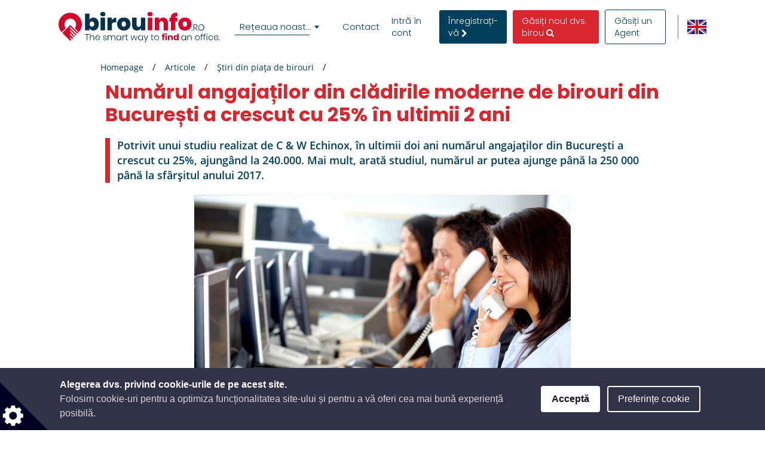

--- FILE ---
content_type: text/html; charset=utf-8
request_url: https://www.google.com/recaptcha/api2/anchor?ar=1&k=6LcHCuMZAAAAAL9nsJsX_rLXWwcp7oGhaPj1Qq3N&co=aHR0cHM6Ly93d3cuYmlyb3VpbmZvLnJvOjQ0Mw..&hl=ro&type=image&v=9TiwnJFHeuIw_s0wSd3fiKfN&theme=light&size=normal&anchor-ms=20000&execute-ms=30000&cb=9qckejqwyeh8
body_size: 48991
content:
<!DOCTYPE HTML><html dir="ltr" lang="ro"><head><meta http-equiv="Content-Type" content="text/html; charset=UTF-8">
<meta http-equiv="X-UA-Compatible" content="IE=edge">
<title>reCAPTCHA</title>
<style type="text/css">
/* cyrillic-ext */
@font-face {
  font-family: 'Roboto';
  font-style: normal;
  font-weight: 400;
  font-stretch: 100%;
  src: url(//fonts.gstatic.com/s/roboto/v48/KFO7CnqEu92Fr1ME7kSn66aGLdTylUAMa3GUBHMdazTgWw.woff2) format('woff2');
  unicode-range: U+0460-052F, U+1C80-1C8A, U+20B4, U+2DE0-2DFF, U+A640-A69F, U+FE2E-FE2F;
}
/* cyrillic */
@font-face {
  font-family: 'Roboto';
  font-style: normal;
  font-weight: 400;
  font-stretch: 100%;
  src: url(//fonts.gstatic.com/s/roboto/v48/KFO7CnqEu92Fr1ME7kSn66aGLdTylUAMa3iUBHMdazTgWw.woff2) format('woff2');
  unicode-range: U+0301, U+0400-045F, U+0490-0491, U+04B0-04B1, U+2116;
}
/* greek-ext */
@font-face {
  font-family: 'Roboto';
  font-style: normal;
  font-weight: 400;
  font-stretch: 100%;
  src: url(//fonts.gstatic.com/s/roboto/v48/KFO7CnqEu92Fr1ME7kSn66aGLdTylUAMa3CUBHMdazTgWw.woff2) format('woff2');
  unicode-range: U+1F00-1FFF;
}
/* greek */
@font-face {
  font-family: 'Roboto';
  font-style: normal;
  font-weight: 400;
  font-stretch: 100%;
  src: url(//fonts.gstatic.com/s/roboto/v48/KFO7CnqEu92Fr1ME7kSn66aGLdTylUAMa3-UBHMdazTgWw.woff2) format('woff2');
  unicode-range: U+0370-0377, U+037A-037F, U+0384-038A, U+038C, U+038E-03A1, U+03A3-03FF;
}
/* math */
@font-face {
  font-family: 'Roboto';
  font-style: normal;
  font-weight: 400;
  font-stretch: 100%;
  src: url(//fonts.gstatic.com/s/roboto/v48/KFO7CnqEu92Fr1ME7kSn66aGLdTylUAMawCUBHMdazTgWw.woff2) format('woff2');
  unicode-range: U+0302-0303, U+0305, U+0307-0308, U+0310, U+0312, U+0315, U+031A, U+0326-0327, U+032C, U+032F-0330, U+0332-0333, U+0338, U+033A, U+0346, U+034D, U+0391-03A1, U+03A3-03A9, U+03B1-03C9, U+03D1, U+03D5-03D6, U+03F0-03F1, U+03F4-03F5, U+2016-2017, U+2034-2038, U+203C, U+2040, U+2043, U+2047, U+2050, U+2057, U+205F, U+2070-2071, U+2074-208E, U+2090-209C, U+20D0-20DC, U+20E1, U+20E5-20EF, U+2100-2112, U+2114-2115, U+2117-2121, U+2123-214F, U+2190, U+2192, U+2194-21AE, U+21B0-21E5, U+21F1-21F2, U+21F4-2211, U+2213-2214, U+2216-22FF, U+2308-230B, U+2310, U+2319, U+231C-2321, U+2336-237A, U+237C, U+2395, U+239B-23B7, U+23D0, U+23DC-23E1, U+2474-2475, U+25AF, U+25B3, U+25B7, U+25BD, U+25C1, U+25CA, U+25CC, U+25FB, U+266D-266F, U+27C0-27FF, U+2900-2AFF, U+2B0E-2B11, U+2B30-2B4C, U+2BFE, U+3030, U+FF5B, U+FF5D, U+1D400-1D7FF, U+1EE00-1EEFF;
}
/* symbols */
@font-face {
  font-family: 'Roboto';
  font-style: normal;
  font-weight: 400;
  font-stretch: 100%;
  src: url(//fonts.gstatic.com/s/roboto/v48/KFO7CnqEu92Fr1ME7kSn66aGLdTylUAMaxKUBHMdazTgWw.woff2) format('woff2');
  unicode-range: U+0001-000C, U+000E-001F, U+007F-009F, U+20DD-20E0, U+20E2-20E4, U+2150-218F, U+2190, U+2192, U+2194-2199, U+21AF, U+21E6-21F0, U+21F3, U+2218-2219, U+2299, U+22C4-22C6, U+2300-243F, U+2440-244A, U+2460-24FF, U+25A0-27BF, U+2800-28FF, U+2921-2922, U+2981, U+29BF, U+29EB, U+2B00-2BFF, U+4DC0-4DFF, U+FFF9-FFFB, U+10140-1018E, U+10190-1019C, U+101A0, U+101D0-101FD, U+102E0-102FB, U+10E60-10E7E, U+1D2C0-1D2D3, U+1D2E0-1D37F, U+1F000-1F0FF, U+1F100-1F1AD, U+1F1E6-1F1FF, U+1F30D-1F30F, U+1F315, U+1F31C, U+1F31E, U+1F320-1F32C, U+1F336, U+1F378, U+1F37D, U+1F382, U+1F393-1F39F, U+1F3A7-1F3A8, U+1F3AC-1F3AF, U+1F3C2, U+1F3C4-1F3C6, U+1F3CA-1F3CE, U+1F3D4-1F3E0, U+1F3ED, U+1F3F1-1F3F3, U+1F3F5-1F3F7, U+1F408, U+1F415, U+1F41F, U+1F426, U+1F43F, U+1F441-1F442, U+1F444, U+1F446-1F449, U+1F44C-1F44E, U+1F453, U+1F46A, U+1F47D, U+1F4A3, U+1F4B0, U+1F4B3, U+1F4B9, U+1F4BB, U+1F4BF, U+1F4C8-1F4CB, U+1F4D6, U+1F4DA, U+1F4DF, U+1F4E3-1F4E6, U+1F4EA-1F4ED, U+1F4F7, U+1F4F9-1F4FB, U+1F4FD-1F4FE, U+1F503, U+1F507-1F50B, U+1F50D, U+1F512-1F513, U+1F53E-1F54A, U+1F54F-1F5FA, U+1F610, U+1F650-1F67F, U+1F687, U+1F68D, U+1F691, U+1F694, U+1F698, U+1F6AD, U+1F6B2, U+1F6B9-1F6BA, U+1F6BC, U+1F6C6-1F6CF, U+1F6D3-1F6D7, U+1F6E0-1F6EA, U+1F6F0-1F6F3, U+1F6F7-1F6FC, U+1F700-1F7FF, U+1F800-1F80B, U+1F810-1F847, U+1F850-1F859, U+1F860-1F887, U+1F890-1F8AD, U+1F8B0-1F8BB, U+1F8C0-1F8C1, U+1F900-1F90B, U+1F93B, U+1F946, U+1F984, U+1F996, U+1F9E9, U+1FA00-1FA6F, U+1FA70-1FA7C, U+1FA80-1FA89, U+1FA8F-1FAC6, U+1FACE-1FADC, U+1FADF-1FAE9, U+1FAF0-1FAF8, U+1FB00-1FBFF;
}
/* vietnamese */
@font-face {
  font-family: 'Roboto';
  font-style: normal;
  font-weight: 400;
  font-stretch: 100%;
  src: url(//fonts.gstatic.com/s/roboto/v48/KFO7CnqEu92Fr1ME7kSn66aGLdTylUAMa3OUBHMdazTgWw.woff2) format('woff2');
  unicode-range: U+0102-0103, U+0110-0111, U+0128-0129, U+0168-0169, U+01A0-01A1, U+01AF-01B0, U+0300-0301, U+0303-0304, U+0308-0309, U+0323, U+0329, U+1EA0-1EF9, U+20AB;
}
/* latin-ext */
@font-face {
  font-family: 'Roboto';
  font-style: normal;
  font-weight: 400;
  font-stretch: 100%;
  src: url(//fonts.gstatic.com/s/roboto/v48/KFO7CnqEu92Fr1ME7kSn66aGLdTylUAMa3KUBHMdazTgWw.woff2) format('woff2');
  unicode-range: U+0100-02BA, U+02BD-02C5, U+02C7-02CC, U+02CE-02D7, U+02DD-02FF, U+0304, U+0308, U+0329, U+1D00-1DBF, U+1E00-1E9F, U+1EF2-1EFF, U+2020, U+20A0-20AB, U+20AD-20C0, U+2113, U+2C60-2C7F, U+A720-A7FF;
}
/* latin */
@font-face {
  font-family: 'Roboto';
  font-style: normal;
  font-weight: 400;
  font-stretch: 100%;
  src: url(//fonts.gstatic.com/s/roboto/v48/KFO7CnqEu92Fr1ME7kSn66aGLdTylUAMa3yUBHMdazQ.woff2) format('woff2');
  unicode-range: U+0000-00FF, U+0131, U+0152-0153, U+02BB-02BC, U+02C6, U+02DA, U+02DC, U+0304, U+0308, U+0329, U+2000-206F, U+20AC, U+2122, U+2191, U+2193, U+2212, U+2215, U+FEFF, U+FFFD;
}
/* cyrillic-ext */
@font-face {
  font-family: 'Roboto';
  font-style: normal;
  font-weight: 500;
  font-stretch: 100%;
  src: url(//fonts.gstatic.com/s/roboto/v48/KFO7CnqEu92Fr1ME7kSn66aGLdTylUAMa3GUBHMdazTgWw.woff2) format('woff2');
  unicode-range: U+0460-052F, U+1C80-1C8A, U+20B4, U+2DE0-2DFF, U+A640-A69F, U+FE2E-FE2F;
}
/* cyrillic */
@font-face {
  font-family: 'Roboto';
  font-style: normal;
  font-weight: 500;
  font-stretch: 100%;
  src: url(//fonts.gstatic.com/s/roboto/v48/KFO7CnqEu92Fr1ME7kSn66aGLdTylUAMa3iUBHMdazTgWw.woff2) format('woff2');
  unicode-range: U+0301, U+0400-045F, U+0490-0491, U+04B0-04B1, U+2116;
}
/* greek-ext */
@font-face {
  font-family: 'Roboto';
  font-style: normal;
  font-weight: 500;
  font-stretch: 100%;
  src: url(//fonts.gstatic.com/s/roboto/v48/KFO7CnqEu92Fr1ME7kSn66aGLdTylUAMa3CUBHMdazTgWw.woff2) format('woff2');
  unicode-range: U+1F00-1FFF;
}
/* greek */
@font-face {
  font-family: 'Roboto';
  font-style: normal;
  font-weight: 500;
  font-stretch: 100%;
  src: url(//fonts.gstatic.com/s/roboto/v48/KFO7CnqEu92Fr1ME7kSn66aGLdTylUAMa3-UBHMdazTgWw.woff2) format('woff2');
  unicode-range: U+0370-0377, U+037A-037F, U+0384-038A, U+038C, U+038E-03A1, U+03A3-03FF;
}
/* math */
@font-face {
  font-family: 'Roboto';
  font-style: normal;
  font-weight: 500;
  font-stretch: 100%;
  src: url(//fonts.gstatic.com/s/roboto/v48/KFO7CnqEu92Fr1ME7kSn66aGLdTylUAMawCUBHMdazTgWw.woff2) format('woff2');
  unicode-range: U+0302-0303, U+0305, U+0307-0308, U+0310, U+0312, U+0315, U+031A, U+0326-0327, U+032C, U+032F-0330, U+0332-0333, U+0338, U+033A, U+0346, U+034D, U+0391-03A1, U+03A3-03A9, U+03B1-03C9, U+03D1, U+03D5-03D6, U+03F0-03F1, U+03F4-03F5, U+2016-2017, U+2034-2038, U+203C, U+2040, U+2043, U+2047, U+2050, U+2057, U+205F, U+2070-2071, U+2074-208E, U+2090-209C, U+20D0-20DC, U+20E1, U+20E5-20EF, U+2100-2112, U+2114-2115, U+2117-2121, U+2123-214F, U+2190, U+2192, U+2194-21AE, U+21B0-21E5, U+21F1-21F2, U+21F4-2211, U+2213-2214, U+2216-22FF, U+2308-230B, U+2310, U+2319, U+231C-2321, U+2336-237A, U+237C, U+2395, U+239B-23B7, U+23D0, U+23DC-23E1, U+2474-2475, U+25AF, U+25B3, U+25B7, U+25BD, U+25C1, U+25CA, U+25CC, U+25FB, U+266D-266F, U+27C0-27FF, U+2900-2AFF, U+2B0E-2B11, U+2B30-2B4C, U+2BFE, U+3030, U+FF5B, U+FF5D, U+1D400-1D7FF, U+1EE00-1EEFF;
}
/* symbols */
@font-face {
  font-family: 'Roboto';
  font-style: normal;
  font-weight: 500;
  font-stretch: 100%;
  src: url(//fonts.gstatic.com/s/roboto/v48/KFO7CnqEu92Fr1ME7kSn66aGLdTylUAMaxKUBHMdazTgWw.woff2) format('woff2');
  unicode-range: U+0001-000C, U+000E-001F, U+007F-009F, U+20DD-20E0, U+20E2-20E4, U+2150-218F, U+2190, U+2192, U+2194-2199, U+21AF, U+21E6-21F0, U+21F3, U+2218-2219, U+2299, U+22C4-22C6, U+2300-243F, U+2440-244A, U+2460-24FF, U+25A0-27BF, U+2800-28FF, U+2921-2922, U+2981, U+29BF, U+29EB, U+2B00-2BFF, U+4DC0-4DFF, U+FFF9-FFFB, U+10140-1018E, U+10190-1019C, U+101A0, U+101D0-101FD, U+102E0-102FB, U+10E60-10E7E, U+1D2C0-1D2D3, U+1D2E0-1D37F, U+1F000-1F0FF, U+1F100-1F1AD, U+1F1E6-1F1FF, U+1F30D-1F30F, U+1F315, U+1F31C, U+1F31E, U+1F320-1F32C, U+1F336, U+1F378, U+1F37D, U+1F382, U+1F393-1F39F, U+1F3A7-1F3A8, U+1F3AC-1F3AF, U+1F3C2, U+1F3C4-1F3C6, U+1F3CA-1F3CE, U+1F3D4-1F3E0, U+1F3ED, U+1F3F1-1F3F3, U+1F3F5-1F3F7, U+1F408, U+1F415, U+1F41F, U+1F426, U+1F43F, U+1F441-1F442, U+1F444, U+1F446-1F449, U+1F44C-1F44E, U+1F453, U+1F46A, U+1F47D, U+1F4A3, U+1F4B0, U+1F4B3, U+1F4B9, U+1F4BB, U+1F4BF, U+1F4C8-1F4CB, U+1F4D6, U+1F4DA, U+1F4DF, U+1F4E3-1F4E6, U+1F4EA-1F4ED, U+1F4F7, U+1F4F9-1F4FB, U+1F4FD-1F4FE, U+1F503, U+1F507-1F50B, U+1F50D, U+1F512-1F513, U+1F53E-1F54A, U+1F54F-1F5FA, U+1F610, U+1F650-1F67F, U+1F687, U+1F68D, U+1F691, U+1F694, U+1F698, U+1F6AD, U+1F6B2, U+1F6B9-1F6BA, U+1F6BC, U+1F6C6-1F6CF, U+1F6D3-1F6D7, U+1F6E0-1F6EA, U+1F6F0-1F6F3, U+1F6F7-1F6FC, U+1F700-1F7FF, U+1F800-1F80B, U+1F810-1F847, U+1F850-1F859, U+1F860-1F887, U+1F890-1F8AD, U+1F8B0-1F8BB, U+1F8C0-1F8C1, U+1F900-1F90B, U+1F93B, U+1F946, U+1F984, U+1F996, U+1F9E9, U+1FA00-1FA6F, U+1FA70-1FA7C, U+1FA80-1FA89, U+1FA8F-1FAC6, U+1FACE-1FADC, U+1FADF-1FAE9, U+1FAF0-1FAF8, U+1FB00-1FBFF;
}
/* vietnamese */
@font-face {
  font-family: 'Roboto';
  font-style: normal;
  font-weight: 500;
  font-stretch: 100%;
  src: url(//fonts.gstatic.com/s/roboto/v48/KFO7CnqEu92Fr1ME7kSn66aGLdTylUAMa3OUBHMdazTgWw.woff2) format('woff2');
  unicode-range: U+0102-0103, U+0110-0111, U+0128-0129, U+0168-0169, U+01A0-01A1, U+01AF-01B0, U+0300-0301, U+0303-0304, U+0308-0309, U+0323, U+0329, U+1EA0-1EF9, U+20AB;
}
/* latin-ext */
@font-face {
  font-family: 'Roboto';
  font-style: normal;
  font-weight: 500;
  font-stretch: 100%;
  src: url(//fonts.gstatic.com/s/roboto/v48/KFO7CnqEu92Fr1ME7kSn66aGLdTylUAMa3KUBHMdazTgWw.woff2) format('woff2');
  unicode-range: U+0100-02BA, U+02BD-02C5, U+02C7-02CC, U+02CE-02D7, U+02DD-02FF, U+0304, U+0308, U+0329, U+1D00-1DBF, U+1E00-1E9F, U+1EF2-1EFF, U+2020, U+20A0-20AB, U+20AD-20C0, U+2113, U+2C60-2C7F, U+A720-A7FF;
}
/* latin */
@font-face {
  font-family: 'Roboto';
  font-style: normal;
  font-weight: 500;
  font-stretch: 100%;
  src: url(//fonts.gstatic.com/s/roboto/v48/KFO7CnqEu92Fr1ME7kSn66aGLdTylUAMa3yUBHMdazQ.woff2) format('woff2');
  unicode-range: U+0000-00FF, U+0131, U+0152-0153, U+02BB-02BC, U+02C6, U+02DA, U+02DC, U+0304, U+0308, U+0329, U+2000-206F, U+20AC, U+2122, U+2191, U+2193, U+2212, U+2215, U+FEFF, U+FFFD;
}
/* cyrillic-ext */
@font-face {
  font-family: 'Roboto';
  font-style: normal;
  font-weight: 900;
  font-stretch: 100%;
  src: url(//fonts.gstatic.com/s/roboto/v48/KFO7CnqEu92Fr1ME7kSn66aGLdTylUAMa3GUBHMdazTgWw.woff2) format('woff2');
  unicode-range: U+0460-052F, U+1C80-1C8A, U+20B4, U+2DE0-2DFF, U+A640-A69F, U+FE2E-FE2F;
}
/* cyrillic */
@font-face {
  font-family: 'Roboto';
  font-style: normal;
  font-weight: 900;
  font-stretch: 100%;
  src: url(//fonts.gstatic.com/s/roboto/v48/KFO7CnqEu92Fr1ME7kSn66aGLdTylUAMa3iUBHMdazTgWw.woff2) format('woff2');
  unicode-range: U+0301, U+0400-045F, U+0490-0491, U+04B0-04B1, U+2116;
}
/* greek-ext */
@font-face {
  font-family: 'Roboto';
  font-style: normal;
  font-weight: 900;
  font-stretch: 100%;
  src: url(//fonts.gstatic.com/s/roboto/v48/KFO7CnqEu92Fr1ME7kSn66aGLdTylUAMa3CUBHMdazTgWw.woff2) format('woff2');
  unicode-range: U+1F00-1FFF;
}
/* greek */
@font-face {
  font-family: 'Roboto';
  font-style: normal;
  font-weight: 900;
  font-stretch: 100%;
  src: url(//fonts.gstatic.com/s/roboto/v48/KFO7CnqEu92Fr1ME7kSn66aGLdTylUAMa3-UBHMdazTgWw.woff2) format('woff2');
  unicode-range: U+0370-0377, U+037A-037F, U+0384-038A, U+038C, U+038E-03A1, U+03A3-03FF;
}
/* math */
@font-face {
  font-family: 'Roboto';
  font-style: normal;
  font-weight: 900;
  font-stretch: 100%;
  src: url(//fonts.gstatic.com/s/roboto/v48/KFO7CnqEu92Fr1ME7kSn66aGLdTylUAMawCUBHMdazTgWw.woff2) format('woff2');
  unicode-range: U+0302-0303, U+0305, U+0307-0308, U+0310, U+0312, U+0315, U+031A, U+0326-0327, U+032C, U+032F-0330, U+0332-0333, U+0338, U+033A, U+0346, U+034D, U+0391-03A1, U+03A3-03A9, U+03B1-03C9, U+03D1, U+03D5-03D6, U+03F0-03F1, U+03F4-03F5, U+2016-2017, U+2034-2038, U+203C, U+2040, U+2043, U+2047, U+2050, U+2057, U+205F, U+2070-2071, U+2074-208E, U+2090-209C, U+20D0-20DC, U+20E1, U+20E5-20EF, U+2100-2112, U+2114-2115, U+2117-2121, U+2123-214F, U+2190, U+2192, U+2194-21AE, U+21B0-21E5, U+21F1-21F2, U+21F4-2211, U+2213-2214, U+2216-22FF, U+2308-230B, U+2310, U+2319, U+231C-2321, U+2336-237A, U+237C, U+2395, U+239B-23B7, U+23D0, U+23DC-23E1, U+2474-2475, U+25AF, U+25B3, U+25B7, U+25BD, U+25C1, U+25CA, U+25CC, U+25FB, U+266D-266F, U+27C0-27FF, U+2900-2AFF, U+2B0E-2B11, U+2B30-2B4C, U+2BFE, U+3030, U+FF5B, U+FF5D, U+1D400-1D7FF, U+1EE00-1EEFF;
}
/* symbols */
@font-face {
  font-family: 'Roboto';
  font-style: normal;
  font-weight: 900;
  font-stretch: 100%;
  src: url(//fonts.gstatic.com/s/roboto/v48/KFO7CnqEu92Fr1ME7kSn66aGLdTylUAMaxKUBHMdazTgWw.woff2) format('woff2');
  unicode-range: U+0001-000C, U+000E-001F, U+007F-009F, U+20DD-20E0, U+20E2-20E4, U+2150-218F, U+2190, U+2192, U+2194-2199, U+21AF, U+21E6-21F0, U+21F3, U+2218-2219, U+2299, U+22C4-22C6, U+2300-243F, U+2440-244A, U+2460-24FF, U+25A0-27BF, U+2800-28FF, U+2921-2922, U+2981, U+29BF, U+29EB, U+2B00-2BFF, U+4DC0-4DFF, U+FFF9-FFFB, U+10140-1018E, U+10190-1019C, U+101A0, U+101D0-101FD, U+102E0-102FB, U+10E60-10E7E, U+1D2C0-1D2D3, U+1D2E0-1D37F, U+1F000-1F0FF, U+1F100-1F1AD, U+1F1E6-1F1FF, U+1F30D-1F30F, U+1F315, U+1F31C, U+1F31E, U+1F320-1F32C, U+1F336, U+1F378, U+1F37D, U+1F382, U+1F393-1F39F, U+1F3A7-1F3A8, U+1F3AC-1F3AF, U+1F3C2, U+1F3C4-1F3C6, U+1F3CA-1F3CE, U+1F3D4-1F3E0, U+1F3ED, U+1F3F1-1F3F3, U+1F3F5-1F3F7, U+1F408, U+1F415, U+1F41F, U+1F426, U+1F43F, U+1F441-1F442, U+1F444, U+1F446-1F449, U+1F44C-1F44E, U+1F453, U+1F46A, U+1F47D, U+1F4A3, U+1F4B0, U+1F4B3, U+1F4B9, U+1F4BB, U+1F4BF, U+1F4C8-1F4CB, U+1F4D6, U+1F4DA, U+1F4DF, U+1F4E3-1F4E6, U+1F4EA-1F4ED, U+1F4F7, U+1F4F9-1F4FB, U+1F4FD-1F4FE, U+1F503, U+1F507-1F50B, U+1F50D, U+1F512-1F513, U+1F53E-1F54A, U+1F54F-1F5FA, U+1F610, U+1F650-1F67F, U+1F687, U+1F68D, U+1F691, U+1F694, U+1F698, U+1F6AD, U+1F6B2, U+1F6B9-1F6BA, U+1F6BC, U+1F6C6-1F6CF, U+1F6D3-1F6D7, U+1F6E0-1F6EA, U+1F6F0-1F6F3, U+1F6F7-1F6FC, U+1F700-1F7FF, U+1F800-1F80B, U+1F810-1F847, U+1F850-1F859, U+1F860-1F887, U+1F890-1F8AD, U+1F8B0-1F8BB, U+1F8C0-1F8C1, U+1F900-1F90B, U+1F93B, U+1F946, U+1F984, U+1F996, U+1F9E9, U+1FA00-1FA6F, U+1FA70-1FA7C, U+1FA80-1FA89, U+1FA8F-1FAC6, U+1FACE-1FADC, U+1FADF-1FAE9, U+1FAF0-1FAF8, U+1FB00-1FBFF;
}
/* vietnamese */
@font-face {
  font-family: 'Roboto';
  font-style: normal;
  font-weight: 900;
  font-stretch: 100%;
  src: url(//fonts.gstatic.com/s/roboto/v48/KFO7CnqEu92Fr1ME7kSn66aGLdTylUAMa3OUBHMdazTgWw.woff2) format('woff2');
  unicode-range: U+0102-0103, U+0110-0111, U+0128-0129, U+0168-0169, U+01A0-01A1, U+01AF-01B0, U+0300-0301, U+0303-0304, U+0308-0309, U+0323, U+0329, U+1EA0-1EF9, U+20AB;
}
/* latin-ext */
@font-face {
  font-family: 'Roboto';
  font-style: normal;
  font-weight: 900;
  font-stretch: 100%;
  src: url(//fonts.gstatic.com/s/roboto/v48/KFO7CnqEu92Fr1ME7kSn66aGLdTylUAMa3KUBHMdazTgWw.woff2) format('woff2');
  unicode-range: U+0100-02BA, U+02BD-02C5, U+02C7-02CC, U+02CE-02D7, U+02DD-02FF, U+0304, U+0308, U+0329, U+1D00-1DBF, U+1E00-1E9F, U+1EF2-1EFF, U+2020, U+20A0-20AB, U+20AD-20C0, U+2113, U+2C60-2C7F, U+A720-A7FF;
}
/* latin */
@font-face {
  font-family: 'Roboto';
  font-style: normal;
  font-weight: 900;
  font-stretch: 100%;
  src: url(//fonts.gstatic.com/s/roboto/v48/KFO7CnqEu92Fr1ME7kSn66aGLdTylUAMa3yUBHMdazQ.woff2) format('woff2');
  unicode-range: U+0000-00FF, U+0131, U+0152-0153, U+02BB-02BC, U+02C6, U+02DA, U+02DC, U+0304, U+0308, U+0329, U+2000-206F, U+20AC, U+2122, U+2191, U+2193, U+2212, U+2215, U+FEFF, U+FFFD;
}

</style>
<link rel="stylesheet" type="text/css" href="https://www.gstatic.com/recaptcha/releases/9TiwnJFHeuIw_s0wSd3fiKfN/styles__ltr.css">
<script nonce="F9YY8vamQ5zwPG_9tdcBqw" type="text/javascript">window['__recaptcha_api'] = 'https://www.google.com/recaptcha/api2/';</script>
<script type="text/javascript" src="https://www.gstatic.com/recaptcha/releases/9TiwnJFHeuIw_s0wSd3fiKfN/recaptcha__ro.js" nonce="F9YY8vamQ5zwPG_9tdcBqw">
      
    </script></head>
<body><div id="rc-anchor-alert" class="rc-anchor-alert"></div>
<input type="hidden" id="recaptcha-token" value="[base64]">
<script type="text/javascript" nonce="F9YY8vamQ5zwPG_9tdcBqw">
      recaptcha.anchor.Main.init("[\x22ainput\x22,[\x22bgdata\x22,\x22\x22,\[base64]/[base64]/[base64]/[base64]/[base64]/[base64]/[base64]/[base64]/[base64]/[base64]\\u003d\x22,\[base64]\x22,\x22wrTCszzDijhrCsKsw6zDqMK6wrJ0PjjDvyDDtMKFwpRmwp4lw6Vewq8iwpslaBDCtTlLZjcvIMKKTFzDuMO3KUDCm3MbA05yw44jwrDCoiEKwpgUETbCtTVhw6HDuTVmw5rDvVHDjxI8PsOnw5zDrGU/[base64]/Cn8KSFMOkPsK3w7h5Q3fCpA3CllZdwqx6AMKIw47DvsKuK8KnSkXDmcOOScOxNMKBFUPCm8Ovw6jChRbDqQVBwrIoasKLwroAw6HCqMOpCRDCscOgwoEBDAxEw6ExZg1Aw7tPdcOXwqrDocOsa3YPCg7DvMKqw5nDhE3CicOeWsKkAn/DvMKCM1DCuDF2JSVMb8KTwr/DqsKFwq7DshQMMcKnL2rCiWEzwotzwrXCt8KQFAVMOsKLbsOKXQnDqT/[base64]/DvVvDvsOswo3DsMK/FMKxRG5Jw4PDvzQHEMKMwpkHwrBAw4xkGw0hcsKfw6ZZAxd8w5p2w47Dmn48fMO2dTYgJHzCiWfDvDN/woNhw4bDh8O8P8KIf3dAesOaPMO8wrYJwqN/EhHDmjlxDsKPUG7CvQrDucOnwpQPUsK9acOtwptGwrRsw7bDrApZw4gpwqBNU8OqGWExw4LCrcKTMhjDs8Otw4p4wrt6wpwRUWfDiXzDhHPDlwsbAlxQZsKGB8Ktw4INKzbDvMKUw5LChcKyKHjDtirCh8OKGsO5LQ7CucKJw6skw6EWwo/[base64]/Dt8KNwpxZD8O9wp7CksOwwr/Dr0bDiW1awr3CrMK2wrbDqsO6TMKSwq0rGEVKbsObw47Cuy0EDCDCkcOMc15/woLDhjxnwqhiZ8KxAcK5esKAVwpSPsOFw4PClncQw6I5McK5w607SXLDjMOQworCicOnYMOjVkzDnDRXw6I4w4ZVY03CicKhHcKbwoY4MsK1XWPCm8KhwqjCghZ5w5F/dMOKwrwDTMOtWkgHwr0/wo3DksKEwptCwoJtwpYzVSnCtMOLwqLDgMOEwpARe8OCw5LDnC88wqvDvcK1wqrCnnpJVsKcwpRVLDhuE8KYw6fDqsKNwpVuZnFww4dHwpbCmz/Cr0JNY8OTwrDCnibCu8OIbMOkc8KuwoRAwqA8GycOwoPChnfDrsKDbcOvw5Ijw79/G8KRw79cwozCiS1mHUUuQEcbw5Z/ZMOtw5B3w53DvsKrw6UWw4PCp0HCicKZw5jDiArDi28Xw7QxaFnDlkcGw4PDtkvCnj/Dr8ODwo/CucKuU8K4woh7w4UrTWIoZ299wpJlw6fDjwTDrMOxwqXDo8KwwrDDu8OGV3FYSCVBMxtxH2bCh8K8wotXwp5OHMOnOMOtw5nCosKjAMOfwrbDkm8GBMKbCX/DngMSwqfDuC7CjUsLEcOew7sEw5nCsG1IESfDpMKDw6U5IsKxw5TDscOnVsOOwocqVD/CiGLDhjdHw4zCgXtEc8KSMEbDmzlDw4J9fMKVLcKKHMKrYGgpwpwSwrVRw4Uqw75rw7fDsCEMXU0ROcKOw5tgGcOewpDDtcOvO8K7w4jDmSJKO8OkRsKrcVXCqxxWwqFvw57CvWx5XD9nw6jCgVIJwpxRG8O4CcOqPyYnDBJPwpLCnFRcwpjCuk/CmEvDtcKEQl/CuH1gP8Oew6ldw7AMLMOuOXMqcMKkVcOXw6p5w4cREy5zWcOQw4nCrsOLDsK3NhXCpMKVHMK+wrjDgMOOw7Unw7fDvcOuwolsAhguwpvDpMOVezbDq8OoS8OFwq8KdcOPa2F8TRXCmMKXe8KAwp3CnsO8XV3CpA/Drl3CnxdjR8OjKcOPwr7DkMOdwpdswpx0eFZoHsOUwrM0M8OZeSbCqcKOXGDDuDYHWkhCBUzCosKDwqR5Vi7CrcKVIF/[base64]/w47DpcOwI8Kkwo8gwrgKHMKQwrfCqMKzwrFIHsORw6J4wpbDoGDCqMOywp7CucO6w64RacKgVcOKwqPDgxjCiMKVwrA+KRA/[base64]/DtsKRw7IoOsOQwoQpw6rDrVXCuwR+OQXCgsKfPcOHM2fDmF3DgD0Jw63Ct0F1bcK0woF4FhDDvMO2wojDn8OuwrPDt8O4XcKDT8KcesK6csKTw6xEdsKVdC5bwrbDoHbCssK1HcOOw54UU8OXYsK6w5J0w7E0woXCuMKJdDHDuh7CtycVwqbCsn/CqcOzRcOHwrZVTsKMAmxNw48VdsOoFDsFU3EYwrvDtcO4wrrDhSV3BMK+wpJHYkHDlUBOUcOJT8OWwqJmwpcfwrIGwqHCr8KdL8O2S8KdwoXDpEfCi3E7wrvCoMKeAcOeFMOqVcOibcOvK8KeTMOBIjZFb8OmP1o6P3UKwoVrHsOww5HDpsOCwp/[base64]/[base64]/Di8KIw6rCnEjDgw/CpcKbRh5ELcOCwop5wrDCmMOhwpAuwrBdw4ovdcK1wrTDtMK+TXrCksOvwpcew6zDrBobw5/DusK8BHozTBPCsRhWYMODZjjDvMKIwrvCuy/Ci8O0w4TCvMKewqc4f8KnQsKeJ8OnwqrDqUFrw4dfwqXCqVQ+EsKEb8K4fTXCjXsyEMKgwozDlcObEBUGA1/CiF/CozzCqXsmKcOWG8OnRUvCqWPCow/Dk33DsMOELcOZwqDCm8OXwrJ6HDjDksOQKMOTwpfCt8O1I8O6FxVWYlfDncOYOcOKLAwCw7Njw7HDhSgaw7DDj8KWwpE0w4IyckQuRCxrwp5jwr3DsmcpbcKPw7XDpw45IhjDoiZSA8KCRsO/SRfDs8OFwoAqI8KkGg9gwrIOw7vDrcKNEgTDgFbCnsKSFXsWwqTCjsKew5PCqMOhwqHCkVodwq7CvTfCgMOlN3pRbCcqwrDDisOaw7bCosOBw5YPellkaksOwq7CkkvDt0zCg8O+w5XDu8OxT3HDv23Cs8Oiw7/Do8K4wrEkLz/CqFAzNiPCl8OXEHrCgXjDhcORw7fClBImexhuw6XDiVnDhQxVHU99w4bDnj1hSxQ/DcOTKMOlWwPDgMOYG8Otw40eTlJOwozCu8OVGcKzKQ4pOMKUw6TCmCfCpUgVwoHDhMOKwqXCisO6w4jCnsKMwo8Ew5XCucK1LcK4wonClwVUw7knF1bCqsKXw7/Du8KuA8OOT3vDl8OWUxPDm37DhMKewr1oVMK0wpjDmhDCs8OYcB9nBcK2VMO5wrLDhcKAwrsMwq3Di24aw6HCtsKPw6pPNMOGTMK4b1rCjcOFUsK7wqUdFkA6SsOWw7duwodXJMKyL8Kew6/CsRfCi8KyEcO0TlnDtsO8RcKFLMOcw6txwpXCksOyRQ8qScOvcCcvw6ZMw64MfQYNYcO8ZztId8KNM3/[base64]/Dk8OsU8Okw5HCtwXDjzTDgi5ASMOXVjDCg8KeVcOGwpR/wqDCnjXCs8KJwppqw5hKwqPCp0hhU8KaPlskwqhyw4UcwrvCmA4vccK/[base64]/[base64]/wozDsnhbdi4hwpBnSzzDjMOCw7E0w5Evwowbwq3CssKUKSAow5FAw6/Ct0jDl8OeLMOLC8O9wqzDr8OAakIVwqISSXAiX8Krw4vChRjDjMOKwqwicsKsCAYaw43DuVvCuQjCq2fChcOGwrtrSMOgwobDqcKVZ8Krw7waw6/Cs3PCpMK8fsK3wokMwrdfc21LwofChcO6U0hnwppHw4jCgVAXw7o4NGAsw7wKw4LDj8OAH202YyDCr8OBwqFBRsKsw5rDscOfCsK7ZcOOFcK+Yg/CncOxwrrDhsO3bTIqaHbCtHQ7w5DCpFXCo8OiP8OzEcKnckVQAsKSwqHDkcOjw4F3LMO8XsKWecOrBMKdwq9MwoACw6vCr1wTw5/[base64]/CkhERMyDDmEpqRTBAC8ObZ8Okw5gjwodgw7bDvhtAw4UJwpLDiiTCiMK+wpfCrsOnI8OTw4Zrw7c/IVc9FMOsw4ofw7rDgsOXwqvCk0fDicOhVBg2VsOfChdGRCITezHDkDE3w5HCt3RUBMK3HMObw6XCuVTCvmAWw5coQ8ODOCxtwrRuQF7Ci8K3w6stwrZGZwrDl29Vd8KBw7w/[base64]/wr5yRR3DtWkeQ8KbZELCv3A8wr3CuWITw5tWMcKROkjCjAzDkcOuOVjCg0omw6FYdcK8DcKvXnE8CHjDqWrDmsK5EXrCiGHDoWF9BcKww4o6w6/CscKWCgIhHWAzEcO5w7bDnMKUwpnDjHpMw7tzQXPCl8KIJSPDhcOuwq4XLcOfwr/CjB0FRsKrHwvDrSnCgcOEbQhNw5FCY23DnC4hwqnCjgTCi2dxw75hwqvCs2EFGMOibMK2wpQvwp0swpY+wrnCisKWw6zCvDrDmMO/ZiPDrsOqP8KxcEfCtAhywowQKcOdw5PDmsOgwqxtw4dZw40OfRPCtTvCvBpQw4TDpcOFMMOCKVkvwqMrwr3CrcKuwobCr8KOw5nCsMOswqpfw4xhICgiwpI3TsOZw77Cqj1jCk8/T8O3w6vDt8OjFh7DrWXDrFFmMMKhwrDDmcOdworDvFo2woPDtcOyV8OWw7ASFjDDh8K7RllEw5bDgi3CojcIw5k4HloTF2/DtkjDmMK7PDrCjcKcwrkzcMO1woDDsMOWw6fCq8OgwpvCinLCmXHDpcOET17Cp8OjaATCuMO1w7HCqH7Cg8KnQyjCnsK/PMKRwoLCsVbDkV0AwqgYC1nDgcOOSMK7XcOJc8OHZsK7wrkmZ3LCijrCnsKfE8KcwqvDnQTDgzY7w4PCkcKPwoPCscKPYQ/Cr8OUwr4wLjrDm8KSeFx3aEDDmcKOSg4edcKkG8Kfb8KbwrjCqMONcMOgfcOKw4UvV0nCmMO4wqrClsOQw79Uwp3Coj9tesOpMwLDm8OkQSsPwrR7wrpJX8Kow7wnw41Vwo7Cgx7DlcK+WcKcwrtZwqJGw5zCnTl/w5zDmAXDhcOCw4RpdilxwqDDpEZfwrhvO8OMw5XCjXlIw7HDvMKEOcKICSPCuCrCsU91woJ6wqsUEMOXcEFuwqzCu8O6wrPDjcOewq/Dt8OBJcKsRcKcwpbCu8Kbwo3Dn8OBKMOXwrk7woQsXMOxw67CocOQwoPDt8KNw7LCoAhhwrjCtn1BLgTCqAnCgD8JwoPCtcO/HMO0woXClMOMwok5dBXClkbCt8KawpXCjwsWwrAxVsOOw7nCnMKgwpzClMKZO8KAHsKUw5HCl8K2w7LChQrCmxoww4zCuSrCrlZJw7vCog1SwrbDnkVmwrTCpX/DgETDk8KSLMOYP8KRS8Ouw4oZwprDgVbCkcO5w6o6w5IfMQkNwrFmEHVTw7s4wpF7w589w4TDgcOib8OdwqvDt8KGMMOWFFJvHcKxJQ7DlVzDpiDCoMK+A8OlG8OxwpYfw4nCgmXCiMOLwpHDocOKX0JTwpE+woDDv8K9w6MJRWoBecOXc0rCucKrexbDlMKlT8KydQ/DngknacK5w5fCpgXDk8OpR2cRwpkqwpodwp5TL10dwoltw5nDkHcCW8KSRMK+w5hgTXtgXxbCgAIUwqfDuX/DmMKcSF/DisO+LcO9w57DpcO8DcOOPcOrH1nCsMOvNyBqw64/DMKUbcKswo/[base64]/CvcKTw5DClsKkwpvCp8OZWcO+acOww4TCl37CuMKpwpp2wojCjlN5w73DlMOhFTwCw7/CvRLCpCnCocORwpnCuFhMwql/[base64]/DjcK7wrsMUj7DtsK4bl3DpsOYUVfDqMOcw4MCOMODbsKMwqohQULDvsKyw6jDi3fClsKGwojCnXDDrsK1woohS3xsA1AbwqrDu8O0YwPDuwoVbcOsw6x8w4QQw7p9HGjChcO3Al/Cs8K/acOtw63DuA5sw77CkXZJwqJzwr/DjRDDpsOiwpZfU8Kiw5zDssObw77CisK/wqJxAx3CugByc8OWwpTClMKmw4vDqsKbw6rDjcKxKsOGSmnCrsOnwq4zCUMiIsOMY3nCtsK1w5HCtcKrbMOmwobDo1LDi8KEwo/[base64]/DiX1hw5TCrVbDlMKVwoLCiMKkEsOiOwYvw5bChXtTwqUIwq5OEDJHbiDDjMOAwoJ0Yyp+w5rCoA7DtD/DuTI8LGFGNgMpw4o3w5HCvMKWw57CmcKbTsKmw4I9wpZYwqdFwq7DgsOfwqPDssKiO8KQKyAcQVgJdMOSw5ppw4UAwrU+wobCoTQPcnxrNMK2K8KbCWLCoMOkI3tcwr7DosOsw7fCqjLDg1fCpcKywrDCqsKmwpA3wpvCiMO4w6zCnD1yDsKswqDDk8Khw7wkO8O/woLCrcKDw5MjNcK6FznCqVRhw7jCt8OEEV7DpCJ7w5RxfXpZdmbCqsOVQioFw45mwoEubTBVRxofw67DlcKowq9awrMhFEsPIcKjO0p1MsKowoXCtsKpW8OWXsORw4vDvsKFPMOEAsKMw6Y5wpECwqvCqMKnwrk/wr1Cw7DDhsKTMcKvZsKHVRTDrcKMw6INEELClMOiNV/DhDLDjELCpngPXj3CgxvDhS19GlBrZ8OqasOjw65VNy/Ch1paTcKSQyAewosIw6bDqsKKB8KSwpfCosKuw5N8w55EG8KAB3zDqMOkbcOow4HChTXCl8OmwrEeNcOyGBrCrcO1LEhaC8Ogw4bDgwTDmcO4GVN9wobDqnDClsOZwqPDpcOFWgjDjMKIwobCiV3CgXZew4/DisKvwpkcw5I1wrLCocO9wr/DskXChMKiwo/Dn25dwphmw6MFw5TDtsOFasOBw4kSDsO5fcKRCzbCrMKTw7sNw5jChjXCu2knAy/[base64]/ChsK6AMKIN2MdPMKjw77DniYzUE0NwpzDi8OqPcKVIVp9AcOEwofDn8KBw61pw7rDksK8DAXDpV9ZXS8Se8OTwrR8woLDp0PDpcKIFMOHR8OqRwhwwoZAbylrXmdowp00wqHDrcKhPcK3wrnDrELChMOybsOQw4l7w48Gw6gKc0U0RF3DvxMoLcO3w6xKbm/[base64]/CtFHDowfDisK5wp1Qwp8Gwp8iV8KVwoNCw5RjClPCl8OUwq7CpMOswrPDi8OFwrXDq0HCrcKMw4F5w4I0w5DDlmzCixXCryIoRcOjw5Nlw4DDrw/DhULChj4nBXnDkADDi0ASw48mY0DDssOTw5nDrsK7wplDHsOGBcOKIMKMVcOhwqMAw7ILVMObw6gNwqzDilw3fcOFesO3RMKODA7DtcOtbR7Cs8Kvw5HChHLCn14jdsOVwpLCgwIccQxpw7nCtsOzwp8qw6kZwq/DmhAlw43CicOYwpMVPnvCmMOzK1FfTmfDpcKCwpYaw4NcSsKvc3XDn0ogacO4w4/DlVImJ20qwrXCsTkmwqMUwqrCpzLDlHdtHcKqdETDmsKYwqwxYgLDqzjCoRBJwrzDs8K2dMOIw4Ulw6fChMK3AVEvBsOow4nCtMKndMOeZyLDtEAca8OEw6vCjD0Fw5o0wrkcc1bDiMOEdCDDuhpWKsOQw6QuYEjCjXvDrcKVw77CmTjCnsKtw6xIwo/DnAQxW0IpHAlow78YwrTCtALDhFnDsXR5w5laBFRXNSTDk8ObDMOSw51VFiBwOgzDhcKfHkldWRI0RMKJC8KRAz1rUgvChMODTcKPGW1dWiF4XRAawpfCkRMnEsO1wojCljLCjCYew4Ebwo88B0QOw7/Dn0XCsWbCg8KrwoxNwpdLQsOWwqozwoHCoMOwCVvCgMKsV8KJEsKvw43Dk8Oow5DDnw/[base64]/OsOyS8Oxw47DsE7CtcKHb8KoBCjDrwHChXQrw5pQw7jDnErCkEjDqMKZaMOjTDrCuMOJO8KaCMO3AwLCncOTwpXDskQKIsOxD8KRwprDnjzDpsOSwpLCjsKBVcKhw47CocOdw6/DsDUxHsK0LMOQOR5UbMOoWGDDvTDDksKiWsK4XcO3wp7DkMK9LgTCh8K9w6DCiWAZw6rCkWJsVcO4cH0cwpPDnlbDpsOzw4rDucOBw44CdcOnwrXCssO1SMOMw78Qwr3DqsKswrbCk8KVGDUBwp5fL3/DrHTDrW7DiGTCqVvDpcOZHRcpw47DtS3Dm3guZBXCu8K+SMOCwq/CrMKKPMO8w5vDnsOcwpJgSUsFaksTRRkQw5rDk8OCw6zCrGsiaTg7wpHChAZrVMKkdX59WMOWDH8IBwXCqcOhwoQPEmrDjkfDm3HCksOVX8K8w5kWJ8OdwrfCoDzCkBvCmn7DusKeKB44wrxpwobCsX/DrCQjw7kTKyYNVcKJMMOGw73ClcOcLHTDvsK0XcOdwqIuacKOw6A2w5fDvBoPa8OjeBNiDcOpw4lDw7bCnQHCs3EjbVTCjcKiw5kmwobCgFbCocOuwr4Cw7xqfyrChiUzwoHChMKBTcKOw5wywpVJesO/JC0yw5TDgAjDocOcwpkJekR2YRrCuSXChGgbw67DhzvCssKXZHPCusOIcUDCpMKoNHBlw4nDucOTwovDgcO0M1ALFcKYw4dLaGp8wrsGK8KUacOgw55fUsKWBDEMW8O/C8K0w5rCj8Ocw5sLc8KQIxzCt8O7IxDCo8K9wqvCt0LCo8OmcGdYFsKxw4nDp3NOw4/Ch8OobcONw7J2F8KpR0/CosK/wrrCpyHCtRsyw4A9UlcUwqbDvg5ow60Sw6TDoMKDw5DDq8OwP3E/wqlBwo5DPcKHRBLCnFLCgC14w53ChMKCLMKIalpbwo14w77CkgUNNUMgIHdxwpLChcOTBcOywp/CjcKZLQQhCGtJDiLDjQ3DgsOwUk7CksO5OsKDZ8OHw4Uuw5QVworCoGlFAMOMwq8PdMKBw5jCu8O8L8OpGzTCjMK5NSbCs8O+BsO6wpnDkGDCvsOUw4fCjG7CnBbCjXnDghsJwrYkw7Y6c8O/wph3ejFnw6fDqi3DqsKPT8KoBWrDj8O5w7HCpE0fwqAPWcOTw7Q7w75kN8OufMOZwogVCm4AfMO9w71CH8KywoLDucOaBMKMM8O2wrHCjm0CHwQow69RXgXDqibDsTBkwp7Dux8JJ8OrwoPDtMOdwqIkw77Cg0cDCcKhU8OAwodCw6/CocOEwoLCi8Olw5DCn8KoMW3DiyVQWcK1I1NkT8OYFcKgwobDu8KwdTPCjC3DhSzCl05swo9DwowFHcOpw6vDtU4GY1dkw6V1DQ9nwrjCvm1Rw7U5woZ/wqBMJ8OAeXwIwpXDtk/CgMOVwq/CsMOtwoxIOCHCqUcMw4LCu8OzwpkgwoUOwrjDp2vDmlLCpsO6QcKpwoA9fBRUSMOmecK8ViB1XF9adcOuPMO6XsOxw7tfBCNTwoDCj8OLasOUW8OIwp7Cq8Khw6bCrk7DjVgEaMO2cMOlMMK7KsOUHsKZw7FjwrtwwrvDgcO6OxtMecKUw7nCvXHDvmJ/PcKTRj8AOELDuH49BWLDhwPDpcOPw5LCkl9jwpTCo1g0TBVSCMO2wo4Uw5VZwqdyYWnCs0Aiw45bZ07Du0vDjFvCt8O4w7DCoHFLK8O7w5PDksOLIANMU38ywq4sZsKjw5/[base64]/wqBpw5tVa8O/[base64]/DisKqLQ7CtHDDjjptw6jCqMO0ajRvV0xswqV+w5bClB9Bwqdcd8KRw5cow5FMw5HCswERwrtKw7PCmUIQB8O+PMOXHj3Du2FYUMOSwpx3wofCpwZfwoZfwok2X8KXw5BLwpDDjsK4wq0kHk3CulDCicOIaE/CqcO+HEjCs8KawrQaXF8tIh9Qw7sJQMK7H31UH3UdCcO2K8KpwrRFUj/Dpkwhw5Qvwrxvw7DCgEXCpMOgd3cVKMKZF3V9OnjDvHpLCcOKw69qScOqcUPCtyxwJSHCnMKmw4rDusKTwp3Do1bDs8ONI2nCpsO5w4DDgcKsw5hvCVE3w4RnA8OCwrZNw6RrIcKhBD7DrcKdw5rDg8OxwqfDuSdfw54IEcOlw7nDoQTDp8OVDMO3w51tw7Ihw59/wpZHWXLDn0ojw6UrdsOyw65zPMO0SMOHNQlpw7XDmi/[base64]/[base64]/DisK3w6owCmJHw5lwasKAw6vCokfCgcKmw5UNwpPChsK8w63CpwdKw5LDjgxPYMOkLz0hwrvDhcOtwrbDphV1IsOpesO1wpoBDsO4LXhqw5o+S8Ogw5pQw74iw7bCqFsSw73DhsKFw6zCtMOEE2swI8OuAyzDkGPDrAdZwqPCrsKnwrXDhg/Di8K8IS7DhcKGwofCkcO1YCvDm3TCsWgxwrXDocK+JsKvfcKLw5JewprDhMOcwqANw6TCrsKCw7vCrAHDsVdnQsOawqsrDGPCpsKQw4/[base64]/ChMOaUsKAwqMuw5HDj8Ouwpk6w57CnmzDrcOsEXRawpTCgRcUKcK7QcOvwozCucOgw6DDsGrCvMKeRm89w4DCo1jCpG3DlnzDnsKJwqIBw5fCscOowqVNRDZWCsOkfkoKwo/DtFV5c0d0RsO3X8OVwpHDvjcFwp7DszB7w6rDgsKQwpZawqrChlzChH7ClcKET8KPdcOOw7Qrwo9EwqXCl8OKal90RCLChcKew61Cw7jChDkZwqNTMcKewoTDp8KJM8K7wqnDr8KXw7QKwpJWFVNHwqEdJinCqwrDhsOaPF/CpnDDgSVcHcODwqbDkloxwrbDj8OjG1Qsw4rDgMKQJMKQdmvCiAXDlhxRwqxtPhvCucOHw7IMRHDDoznDvsOOLxjCscKPBgJQIsK0KEFXwrbDncO/eGsQw55ATiMMw7QwHhfDrcKnwrxdf8OewoXCvMOgDlXCrMOEw4fCsSXDnMOCwoAzw4ExfmjDicKRecOABzTCqsKaNUnCvMOGwrdffxkww5cGFGh5b8O8wqp0wpnCr8Ouw7FuFx/Co38MwqxTw4hMw6E9w7wJw6XCicOaw7osU8KiGzrDgsKdwqxEwpfDjn7DoMOJw7cCE3ZIw5PDt8Kew7FvLh5+w7fCjXnCncK3WsOew6fDqXNOwpBsw5QNwr7ClMKSwqFSdX7Dli3CqivClcKWEMK+wrYWw6/[base64]/CsUXDvcKQU8K6w7DCiMK9w7bDi8KBw4HDvhjDkHRrw7bClWMrCcOBw6MCwojCryLDqMKvH8KswozDl8O0DMO3wo5yNWzDhcKMNxMCHRdcTExaNQfDsMOnUCg3w51mw64AMho4wr/DmsOjYXJaVMKcCRlLWy8rc8OzWsOvBsKVAsKKwrUDw6gRwrUTw7oLw7xURxE9AlpJwrgSeiXDt8KTw5ttwovCvVPDujrDnMOOw6DCgTXDjcK5TcK0w4sEwpjCsnw4LisxOMK5NjM6EMOeDsKaSBnCvT/[base64]/[base64]/Di8KGw5PDgFbDp8OTwo8jw4A6w4ReI8OmUsKCwqkQAsKDw5DDl8Kww7JRdEAXXCrCqGnCsk/CkRTCkApXS8KGMsKNJcOFbXBdw5EYezvCsRPDgMObLsKswqvCtX4Xw6REHMO8RMKAwqZqD8KaS8K3RgFLw70FZHl1CsO2w5DDgBLCnRBWw7bCgsKfZ8OHwobCmC7CpsOuJsO5CjtBE8KXVy1RwqMtwp0Uw5JowrU3woBSdMODw7smwqnDrsKPwrcAwq/CpF8KXsOgesOpG8OPw6HDn2pxR8KyF8KRB2/Ck0TDv0LDqVp1bFDCsTUMw5TDiHjCqXwGbMKew4HDssKawqfCrAd8BcOWCBNFw65Kw5LDrA7CtMKmw5gSw5/DocOHU8OTMMKCYsKURsK3wowgPcOhRG0iWMKrw6/[base64]/w7xRwpzDpxUsw5cfwpbCkDRUXcKwfMO9w5DDu8O8dCRiwpHDphBveTNHYArDscKaC8KvahFtB8OtdMOcwp3DscO6wpXDrMOqS3vDm8OvXsO2w63DlcOuYxvDrkg1w53DtcKIXCHCqcOPwp/DvFHCn8OhMsOcQMO1ScK0w6nCnMOMCMOhwqZYw5ZsC8Ogw6JDwp0xYQY1wp1Zw6TCicOewrduwqrClcOjwp0Ew4DDh3PDtsO7wrHDgzsPXsKzwqXDjVprwp9kcsO2wqQHGsKNUAlJw6xFf8OrLksBw7oUwrtrwqVuMAxlHUXDl8OXZFnDlRgsw7rDk8Kqw6/DtEbDj0nChsKlw6l6w4TDmHNiX8ORwrU/woXCjDDDpkfDg8Ogw6fCpxnCusORwpjDv0XDicO9wpfCvsKwwqHCsX80XsOyw6YZw7/CksOucUfCi8OTdFDDvlzDnTMKwprDkBjDrlrDqsKLVGnDmcKbwptAIcKLLyAaEy3CrXsYwqNtCjbDpWzDrMOwwqcHwrZBw7J/NMKAwrxrdsO6woAeS2Upw77DncK6FMOnMhEBwqNUHcKLwoBwEQZCw6rCm8OPw7YQEm/CqsOwCcOvw4XCmMKMwqbDrz/CrsKLLiXDqQzCv23Dgh9/JsK1wrjCrArCu1E1aiDDl0sdw6fDocOvIXh9w6dSwpdywprDl8OQw7shwoY1w6nDosKTO8K2ccKKP8K+wpjCnsKqwpwgQMKtVXh7wprCjsKuQAZbQ2E4Ok5HwqfDl1MDNj0odjjDgW3DmiDCtVc1w7HCvjU1wpXCln7CnsKdw6EAbFIOPsO4D3/DlcKKw5QbRATCi3YOw77Cl8KrfcOXZiLChgtPw6EEw5R9CcOnJMOHw63Co8OKwochGCFcew/DpzLDmgjDrMOPw5ohcMKBwofDjHYzDVrDv07DjsKXw7LDvBQ3w5rCmcOWGMO0KgEEwq7CiH8jwrhzUMOswq/[base64]/CpsKSw5Ymw5Evw7TChsO9wq5ZT01oY8Kpw7AREMO0woVLwr1qwo1rAcK1Wz/CqsOwJcK7cMO/[base64]/[base64]/Do8KPw40vGAwREsO2w4vDliEFFBXDpwjDucOAwpstwqPDhDrDl8KZRcOVw7TChMOZw54Hw7RGw4bCn8O3wo1pw6ZawpbCjcO/[base64]/[base64]/[base64]/DtRQ/VcO5w4E7cX4xwpNHw6tTHcKrQsKkw7TDiD4ZQ8KmC0TCkgozwrBFWUzDpsK3w7Mpw7TCicK5WwQswqBzKjlpwq4BNcOQwoh6K8OLwovCrB5jwpvDscKnwqk/[base64]/[base64]/DkkLCocKzViB7F8OoU8Ojw6JJw73CiVbCisOow6rCt8ORw5ErI2RYaMOCWDjCs8OYHjsBw5kwwqjDjcO3wrvCvcO/[base64]/[base64]/DmWvDscKZwq9NfcK7dSjCisO1GGcfEwd3w7UnwrlhPR/DhsOOJRDDrMKcJQUWw4xDVsOIw4bCqXvCpV3ClAPDlcK0wr/Cu8ONH8KWbVnDkXURw55zb8Kgw5Ahw5xQAMKdJ0HDqMKRcsKUw7XDt8KgRlopKcKxwozDoklzwoXCp0HChMK2EsOnFV3DiDDDqyTDtMOjKkzCtSUdwrVXB2xFI8OYw4VkJsKqw6PCp37CsmvCt8KJw4LDpRNdw7/DvR5bCsOEwq7Dij7Cngc1w5XDjEQDw7HDgsKKa8OCMcKYwp7CpQNbTXrCu3MEw6VBRy/CpwgowrfCgMKBckU2w512wpIlw7gMw5Ydc8OIdMOEw7B8wq9QHHPDoGd9BsK4wpvDrQNwwr5vwoTDuMObWcKAJ8O1Gx45wpsmw5PChMOtecKBBWBwDsOiNxfDg1fDlk/DrMKgbsOpw58NJMOVwoHCr0dDwqzCoMOGNcK7wozCnFbDjHRKw70vw6I4w6B8wp1awqQvEsK1RsKhw7zDocOmf8KDH2LDpCc1ecKpwoHDjcOmw7JKccOZW8OswpPDp8KHU0lcwr7CsVnDn8O5CMOqwoXCgTbDrTJTTcO9CGZ3B8Odwrtrw4YdwpDCncOUNjRfw4XChQ/DhMKGaSVew77CqhrCo8KZwrLCsXLCmxY3SFTCmRkIE8OswqnCiRnCtMOXJBvDqS5JPhduSsK8HVPCpsOnwrBQwqoNw4pwGsKJwpXDp8OowqTDnmTCqFs9BMKQNMOSN13Ck8O9XQoRccObR2t/[base64]/DszXDrMOjw7Zgw6ofw67CjjFYEG3ChhXCl1RDNSklSMK0wopqVsOIwpbDjMKvMsOowpbDlsO/[base64]/[base64]/DqTgCBsObw5XDj8O3D8O3wroSw5LDtcOOw6jDicOawqfDtsOfOh0AVD0Bw5ExKcOjNsKtVRJ/UT9OwoDDiMOTwrtkwp3DtzYtwqoZwrjCpRDChhdAwr7DhA7CoMKlYCl5X0bCvMKVWMKmwrd/XMKiwrLCmRnCusKoRcOpDiXDgCcMwpfCtg/DjDYiRcOPwrDDrwvCoMO8O8KmVHUUfcOjw7w1Li/[base64]/Dp1HDglQvasO8w49SZMKMZQTCvgHDkjMTwqlXJwrCl8K3wpw7w7jDklvDqzp5aAYhL8K2ZnFaw7NUO8Ogw6VJwrFyVDgDw4NXw4TDqcKCHcOww6/CngXDu1g+bg/DqMOqBDdfw5nCkQ/ClcKTwrgLSC3DpMOBNG/Cn8OEHjADT8Kwf8OQw4VkYEzDk8OSw7HCpijCj8ORcMKON8K4esO/IQs/NsOUwojCtQx0wrASHw3DtTHDsDLCrsOJDxcEw7rDisOBw6/ClsOmwqYbwpYew686w5A+wogJwoHDg8Krw6xJwph+M2jClcKxwowLwqxBw7NVPsO1N8K8w6fCl8O/w6o7Ik7CssO+w4fCl2LDlsKEw4LCvMOIwp9/QMOPUsKIasO4RcKOw7IybsKMTAtEwofDlxY3w5xfw7zDkgXDtcOFW8KJSRLDgsK6w7DCjyFJwrAfFBA2w4wBf8K9PcOYwoNZIBxmwpBGJjPCpWZKVMO0fTghdsKMw6zCrQtKf8KGbcKGUcK4cjnDq1PDpMOawoXCj8K/wq/DpMO0VsKBwr0bd8Kaw6xnwpvCiyE9wqZDw57DrybDgQsuMcOKJ8OWcwt3wqsqUMKFCMO7QVltNnDCvhvDmHPCtSnDkcOae8OuwrfDrDRGwq19H8KQHxjDucKQw5lffAtww70Gwptvb8OwwpMZLHLDsmA5woJnwrE7T3kww4jDk8KdRVHDqD/CrMKMaMKPEsKLJFZYccKmw67ChsKowpFjdMKfw7lqKTcfZD7DlcKUw7d2wq8zb8Kdw6scOlRUPyfDoTxZwrXCs8K7w7bClGF/w54wZRjCi8KkHFltwpbCosKrfx1iC0jDpMOAw6QIw6rDmcK4DnM2wplZcsOmVsKiHCXDqTczw4tdw7TDvMKkOMOobzUqwq/[base64]/wpDDlwXDuHp6wrVqPm7Dh8OEMGV5JzzDvsOVw50LHcKXw7XDgsKEwp/DlhkqBXvCvMKtw6HDhFYtw5DCvcOlw4B0wpbDvsKDw6XCpsO2QW0Dwp7DhgLDsEAdw7jCosKdwqJsJ8OGw4cPBsKMw7NfKcOawrHDtsKnSMOyC8Oww7/Cg0HDqcKCw7Q2fsOWN8KxX8O0w7nCpcOIOsOvbFbDrzs/w7UFw7LDvMOwHsOmBsO7P8OaDncFZwzCqzLDmMKBQxodw6oIw7/DgxAgHzHDrT5mecKYNsOVw5PCucO8wrnDu1fCrU7Dqwxrw6HCmXTCi8OIwqnChyfDiMK7wphBw7Naw4s7w4c/HDTCtBHDm3g+w57ChQJ5BMOfwr0TwpFgDsKow6PCj8OtK8KzwrfCpQjClCPDgy/DmMK9CGEhwqksTVcowoXDkXk1CQPCl8KlEMKSNVPDn8O/R8OrDsKzTUHCoDTCrcOzQXd2Z8O2S8Kzwq7DrUvCpGUBwprDhcOEW8Odw73ChEfDu8Omw4nDicOHAcOewq7DoRp1w7ZCF8Kjw6/DpUVsRV3Drgdrw5/Cu8K+WMKvw4nCgMKyFsK/wqdBVsOXM8KJN8KtTV8bwpZlwro6woJcwoTCnEtswrphV3/CmHAgwp3DhsOoSB8DQ0d3HRLDi8OlwpXDmhJyw7UUEg5/Pl98wq8NSEEOGW0MTn/CiCxlw5XDozfCgcKXw7vCuzhPI0kewqzDin7DoMOTw5Few7Blw5HDicKGwr97TQ7Cs8K7wokdwrZCwojClMOFw6nDqm5pdRJWw5x1EGozCnDDrcKowrQraVN3JhUcwqPCiVXDlUnDsAvCiy3Dh8KmRhIrw4XDtw1Cw4/CnsOFDSzDs8OHa8OswpNpQMK6w4ZgHiXDg3/Dvm3DjHd5wrJww7ggAsKew6cfwrJQCxt+w4nClyrDjn0bw6V7WD/CnsKdQnQDwq8KbMOPdMOMwqjDm8K1VXpMwpo3wqMLFcOpw4Q0d8KZwp4MN8KfwrUaVMOMwrh4J8KCCcOxPMKLLcKPX8K9Nw/CgMKSw64WwqTDmBzDl3jCusKgw5InP0g+HnzCncOWwpvDnSDCicO9QMKHGDcgQcKfw5l8AcOlw5coGMO3wr1jX8OZOsOYw6MnBcKrPsOEwrzCp3Bew7AsCmfDpW/CtMKfwrzDiHgUCT3DscOmw54Cw4rClsKIw4rDjlHCiTg0MVY6WsOowp5XdcOpw5HCosKAZMKHOcK4wqIFwq/DuVzCp8KHaHcZLBbDt8KxJ8KewqzDocKuTgvDszHCokRmw47CmMKvwoEzwqzDjnXDn3fCgzx5ZSdBN8KUDcOHZsOmwqY7woU5NhHDl1U4wqlbU1/DrMOJw4RIcMKDw5YcfgFIw4FMw7YfEsO1c0jCm18iRMKUJlFJMsK5wq0Sw5vDm8O9VSrDqBnDng3Cj8OWPADCj8ORw6TDvyPCn8OtwofDkQ5nw5/CoMOWFAJow6MKw7QKOhHDvwJwPMOawp1UwpLDvRMxwo1ZWsOEQMK3w6bCucKfwrnCoUwiwqp0wpPCpMOuwoHDiW/CgMOEUsKmw7/CundxeEswMlTCgcKnw4M2w6V4woNmOcKfAcO1woDDriPDiA5Uw6gIDEvDmsOXwrBOUhluCcKuw4gQdcOjE3xNw6JBwpp3Jn7CjMKQw43DqsOsNx8Hw7XDocK7w4/[base64]/wqbDhS0+w7fCinDCg0JYeWlmXsONJVpkXVXDvGHCtsKlwq3CiMOWA3bClEvCuBg8VXXCtcOSw7F7w7Rcwr5Xw7R1bDjCgXjDi8KAA8OqOsKvSSQpwoXCinYIwofCgG/[base64]/[base64]/[base64]/Do1TDh8OdfMK6w6YeAzPChsOXCMK7w7Vew5Zqw4MPPsKNAHFSwpxbw5EmLcOhw4jDh0xZZMOaXXViwpnDlcKZwp9Ew44qwrwgwpXDqMOlYcOiC8OzwoJdwovCtUDCuMOxDEZcbsO8RMKRDUlcdz7Cm8OAXcO/w7x0AsODwod8woQPw79nVcOWwobCusO6w7VQLMKlP8OqNDbCnsKBwpXDvsOHwp3Csl8eI8K1wqHDq0MNw4PCvMOXN8ObwrvCg8Ofby1rw6zCsGA/wpjCoMOtcndJDMKgajLCosOWwq7DkgBqE8KVC2HDmMK9ag8QQcO6b1RMw6/CglMPw590JXLDkcK8wrfDvcOEwrvDssOjacO1w5TCtsKcbsKLw7/Dt8KwwqTDrFYzJsOIwpTDt8Oyw4ciNGAHbcOzwpnDlRx3w5x8w7/CqBF5wrrDlUPCmMKrw4rDoMOCwp7Cj8KMfcOQA8KEXsObw6FUwpl1w4xzw7PClcOEw4YOfMOsbVTCvALCvBTDqcOZwrPDt2jDusKNWSg0WDvCoD3DosOEB8OpWVXDpsK1FS92R8OuTAXCs8KdFcKGw7BZOT8Ww5HDl8OywrbDmlttwo/DksKGaMKkLcOnAwnDmnQ0bH/CmDbCni/[base64]/DpcOyM8ODEsOfw4tOMADCpcOnw7JLIhLDo0bCrzxNwprCrEw6wq7CnMOuPsK2Dj0GwqXDoMK2f3jDocKnBHrDp03CqhDDmyUlB8OcRsKZfsOTwpRuw78uw6HDo8KVwr7Doj/ChcOFw6NKw5DDhkbChGROOx4lGjzCvcKEwoMCJ8OwwohPwosowoMBaMKYw67CnsOLMDJsAMOvwpRcw4nDkydDK8OkRX7CusO6OMK0WsObw5RIw71hXcOeJcKIE8OSw4nDvsKvw4jDnsOtLDfCgMOAwr8/woDDqXFCw79cw67DphMiwpbCuyBTwpjDvcOXHTwiXMKFw6tsE3nCsFTDusKtw6QmwprCqG/CscKKwoE6JB9Sw4JYwrvCncKEAcO6wqjDrcOhw7cAw7nDn8OSwrsLdMK4wpw6w57DlhwIEwEuw5HDk34aw7DCkMKaGMOHwooZO8OVd8O5wo0Mwr3Dm8OPwq3DiEHDvQXDrwrDgwHCgcKaekjDtsKZw5BjfxXDoB/CmSLDry7Dih8rw73Cu8KZAmcDwoMCw7nDl8OrwrsbCcK/f8Knw4VcwqNTVsKcw4PCncO6w5JtYsO0BTrCujLCicK+dFfCtBgYA8OJwq8Iw5rDgMKnBCvDogEtPsKUBsKlEAgsw4hwBcO4KsKXQcO5wrEuwr5XQMKKw7oDHVV8w40qE8KhwqRVw7Rrw43Ci0EsKcOKwphEw64/[base64]/Dj0TDgcOzw7EHUcOgeMOOQiUJwqhsw4oDR3grKMOSXznDihbCj8OubC7ClmzDjE4hL8OXw7TCmMKEw6sJw7lKw49RXMOvDsKXScK5wqwLdMKCwoEOPx7CvsKuZMKKw7TCsMODMcKpGTLDsUVKw5wzTmDCh3E1GsOZwonDmU/DqmFEJcO/fWbCsjDDhcOZY8O1w7XDkwgbQ8OxBsK5w78IwrvDpCvDryEpwrDDs8ObZsK4L8Ojw7k5w7BWesKFARYGwoxkDhDCm8K8w79mRcOrw4rDnVgdcsOlwqvDm8Okw7rDn0kgfcK5MsKrwp0XLkgww70Twr3DisK3wpAXVDzChT7DjcKfw713w6A\\u003d\x22],null,[\x22conf\x22,null,\x226LcHCuMZAAAAAL9nsJsX_rLXWwcp7oGhaPj1Qq3N\x22,0,null,null,null,0,[21,125,63,73,95,87,41,43,42,83,102,105,109,121],[-3059940,770],0,null,null,null,null,0,null,0,1,700,1,null,0,\x22CvYBEg8I8ajhFRgAOgZUOU5CNWISDwjmjuIVGAA6BlFCb29IYxIPCPeI5jcYADoGb2lsZURkEg8I8M3jFRgBOgZmSVZJaGISDwjiyqA3GAE6BmdMTkNIYxIPCN6/tzcYADoGZWF6dTZkEg8I2NKBMhgAOgZBcTc3dmYSDgi45ZQyGAE6BVFCT0QwEg8I0tuVNxgAOgZmZmFXQWUSDwiV2JQyGAA6BlBxNjBuZBIPCMXziDcYADoGYVhvaWFjEg8IjcqGMhgBOgZPd040dGYSDgiK/Yg3GAA6BU1mSUk0GhkIAxIVHRTwl+M3Dv++pQYZxJ0JGZzijAIZ\x22,0,0,null,null,1,null,0,1],\x22https://www.birouinfo.ro:443\x22,null,[1,1,1],null,null,null,0,3600,[\x22https://www.google.com/intl/ro/policies/privacy/\x22,\x22https://www.google.com/intl/ro/policies/terms/\x22],\x22/JvODryF6/AF+cCNGqcHJisVYqJ99yAClbJWLk6BWAY\\u003d\x22,0,0,null,1,1768185493177,0,0,[219,35,159,9,182],null,[115,19,220],\x22RC-z9bf-KnSdK4JxQ\x22,null,null,null,null,null,\x220dAFcWeA4J3ZXum7ZQzNHeWqJQYTJbaQU-k0tRwEBbe52u-R9tY1tLOtIXFuRzlIFhnGc8Qg6S-jGBeqc3xYrK5navJo4iJCMLSw\x22,1768268293177]");
    </script></body></html>

--- FILE ---
content_type: text/css
request_url: https://d2mpatx37cqexb.cloudfront.net/delightchat-whatsapp-widget/embeds/embed.min.css
body_size: 664
content:
#wa-widget-wrapper>div,h1,h2,h3,h4,h5,input,p,textarea{margin-block-start:0;margin-block-end:0;margin-inline-start:0;margin-inline-end:0}#wa_btn-content{box-sizing:border-box;display:inline-flex;padding:10px 14px;justify-content:center;align-items:center;color:#fff;cursor:pointer;font-family:inherit,Roboto}#wa_btn-content p,svg{box-sizing:border-box;display:inline-block;margin-block-start:0;margin-block-end:0;margin-inline-start:0;margin-inline-end:0}#wa_btn-content p{margin-left:8px!important;font-style:normal;font-size:14px;line-height:20px}#wa_widget-content{width:350px;background:#fff;box-shadow:0 0 8px rgba(0,0,0,.12);border-radius:8px;font-family:inherit,Roboto}.wa_widget-brand-container{display:flex;padding:20px;border-top-left-radius:8px;border-top-right-radius:8px}.wa_widget-brand-image{height:32px;width:32px;border-radius:100%;margin-right:12px}.wa_widget-brand-info h4{font-weight:600;font-size:16px;color:#333}.wa_widget-brand-info p{font-size:12px;margin-block-start:0;margin-top:4px;color:#4f4f4f}.wa_widget-close-btn{cursor:pointer;position:absolute;right:20px;top:20px}.wa_widget-close-btn svg{display:table-row!important}#wa-widget-preview .wa_widget-close-btn svg{display:none!important}.wa_widget-message-container{padding:24px 20px;background-image:url(https://user-images.githubusercontent.com/4735407/153391597-dbe0e13e-7ea8-4d7c-9b5c-66d0400df3d3.png)}.wa_widget-message{display:inline-block;padding:12px 16px;background:#fff;box-shadow:0 0 8px rgba(0,0,0,.12);border-radius:16px;word-wrap:break-word}.wa_widget-message h4{color:grey;font-weight:600;font-size:12px;margin-bottom:8px}.wa_widget-message p{font-size:14px;color:#1a1a1a;white-space:pre-wrap;word-wrap:break-word;max-width:270px}.wa_widget-button-container{background:#fff;border-bottom-right-radius:8px;border-bottom-left-radius:8px;padding:20px 20px;display:flex;justify-content:center}.wa_widget-button{box-sizing:border-box;display:inline-flex;background:#000;padding:6px 55px;box-shadow:0 0 8px 1px rgba(0,0,0,.12);color:#fff;align-items:center;cursor:pointer}.wa_widget-button p,svg{box-sizing:border-box;display:inline-block;margin-block-start:0;margin-block-end:0;margin-inline-start:0;margin-inline-end:0}.wa_widget-button p{margin-left:8px!important;font-style:normal;font-size:14px;line-height:20px}@media only screen and (max-width:400px){#wa_widget-content{width:80vw!important}}

--- FILE ---
content_type: image/svg+xml
request_url: https://www.birouinfo.ro/host/rooffice_ro/logo/logo.svg?v2961
body_size: 3531
content:
<?xml version="1.0" encoding="utf-8"?>
<!-- Generator: Adobe Illustrator 23.0.4, SVG Export Plug-In . SVG Version: 6.00 Build 0)  -->
<svg version="1.1" id="Layer_1" xmlns="http://www.w3.org/2000/svg" xmlns:xlink="http://www.w3.org/1999/xlink" x="0px" y="0px"
	 viewBox="0 0 256.2 48.6" style="enable-background:new 0 0 256.2 48.6;" xml:space="preserve">
<style type="text/css">
	.st0{fill:#04314B;}
	.st1{fill:#D3072C;}
</style>
<g>
	<g>
		<path class="st0" d="M59.6,10.2c1.3,0.8,2.3,2,3.1,3.6s1.1,3.4,1.1,5.5s-0.4,4-1.1,5.5c-0.7,1.6-1.8,2.8-3.1,3.6
			c-1.3,0.8-2.8,1.2-4.4,1.2c-1.4,0-2.6-0.3-3.7-0.9c-1-0.6-1.8-1.5-2.3-2.5v3.2h-7.1V2.8h7.1v9.7c0.5-1.1,1.3-1.9,2.3-2.5
			s2.3-0.9,3.7-0.9C56.9,9,58.3,9.4,59.6,10.2z M50.3,16.3c-0.7,0.7-1,1.8-1,3c0,1.3,0.3,2.3,1,3.1c0.7,0.7,1.6,1.1,2.6,1.1
			c1.1,0,2-0.4,2.7-1.1s1-1.8,1-3.1c0-1.3-0.3-2.3-1-3s-1.6-1.1-2.7-1.1C51.9,15.2,51,15.6,50.3,16.3z"/>
		<path class="st0" d="M67.3,1c0.8-0.7,1.8-1,3-1s2.2,0.3,3,1c0.7,0.7,1.1,1.6,1.1,2.6S74,5.5,73.3,6.1c-0.8,0.7-1.7,1-3,1
			c-1.2,0-2.3-0.3-3-1c-0.8-0.7-1.2-1.5-1.2-2.5S66.5,1.7,67.3,1z M73.8,9.2v20.2h-7.1V9.2H73.8z"/>
		<path class="st0" d="M87.8,10.1C89,9.4,90.3,9,91.6,9v7.6h-2.1c-1.6,0-2.8,0.3-3.6,0.9s-1.2,1.7-1.2,3.2v8.7h-7.1V9.2h7.1V13
			C85.6,11.8,86.6,10.9,87.8,10.1z"/>
		<path class="st0" d="M109,10.2c1.6,0.8,2.9,2,3.8,3.6s1.4,3.4,1.4,5.5s-0.5,4-1.4,5.5s-2.2,2.8-3.8,3.6c-1.6,0.8-3.4,1.3-5.4,1.3
			s-3.8-0.4-5.4-1.3c-1.6-0.8-2.9-2-3.8-3.6S93,21.4,93,19.3s0.5-4,1.4-5.5c0.9-1.6,2.2-2.8,3.8-3.6c1.6-0.8,3.4-1.2,5.4-1.2
			C105.5,9,107.4,9.4,109,10.2z M101.1,16.2c-0.6,0.7-1,1.8-1,3.1c0,1.4,0.3,2.5,1,3.2c0.6,0.7,1.5,1.1,2.5,1.1s1.8-0.4,2.4-1.1
			s1-1.8,1-3.2s-0.3-2.4-1-3.1c-0.6-0.7-1.5-1.1-2.4-1.1C102.5,15.1,101.7,15.5,101.1,16.2z"/>
		<path class="st0" d="M137.7,9.2v20.2h-7.1V26c-0.6,1.1-1.4,1.9-2.5,2.6c-1.1,0.6-2.4,1-3.9,1c-2.3,0-4.2-0.8-5.5-2.3s-2-3.7-2-6.4
			V9.2h7.1v10.9c0,1.2,0.3,2.1,0.9,2.7c0.6,0.7,1.4,1,2.5,1s1.9-0.3,2.5-1s0.9-1.6,0.9-2.8V9.2H137.7z"/>
		<path class="st1" d="M142.2,1c0.8-0.7,1.8-1,3-1s2.2,0.3,3,1c0.7,0.7,1.1,1.6,1.1,2.6s-0.4,1.9-1.1,2.5c-0.8,0.7-1.7,1-3,1
			c-1.2,0-2.3-0.3-3-1c-0.8-0.7-1.2-1.5-1.2-2.5C141.1,2.6,141.4,1.7,142.2,1z M148.7,9.2v20.2h-7.1V9.2H148.7z"/>
		<path class="st1" d="M171.7,11.4c1.3,1.6,2,3.7,2,6.3v11.8h-7V18.6c0-1.2-0.3-2.1-0.9-2.8c-0.6-0.7-1.4-1-2.5-1s-1.9,0.3-2.5,1
			s-0.9,1.6-0.9,2.8v10.7h-7.1V9.2h7.1v3.4c0.6-1.1,1.4-1.9,2.5-2.6c1.1-0.6,2.4-1,3.9-1C168.5,9.1,170.3,9.8,171.7,11.4z"/>
		<path class="st1" d="M187.9,7.1c-0.8,0-1.5,0.2-1.8,0.5c-0.4,0.3-0.6,0.9-0.7,1.6h3.3v5.9h-3.3v14.3h-7.1V15.2H176V9.3h2.3
			c0-2.6,0.8-4.6,2.3-6s3.8-2.1,6.6-2.1c0.3,0,0.8,0,1.5,0.1v6C188.4,7.1,188.2,7.1,187.9,7.1z"/>
		<path class="st1" d="M206,10.2c1.6,0.8,2.9,2,3.8,3.6s1.4,3.4,1.4,5.5s-0.5,4-1.4,5.5c-0.9,1.6-2.2,2.8-3.8,3.6
			c-1.6,0.8-3.4,1.3-5.4,1.3s-3.8-0.4-5.4-1.3c-1.6-0.8-2.9-2-3.8-3.6s-1.4-3.4-1.4-5.5s0.5-4,1.4-5.5c0.9-1.6,2.2-2.8,3.8-3.6
			s3.4-1.2,5.4-1.2C202.6,9,204.4,9.4,206,10.2z M198.1,16.2c-0.6,0.7-1,1.8-1,3.1c0,1.4,0.3,2.5,1,3.2c0.6,0.7,1.5,1.1,2.5,1.1
			s1.8-0.4,2.4-1.1s1-1.8,1-3.2s-0.3-2.4-1-3.1c-0.6-0.7-1.5-1.1-2.4-1.1C199.6,15.1,198.8,15.5,198.1,16.2z"/>
	</g>
	<g>
		<g>
			<path class="st1" d="M168.3,36.2c-0.4,0-0.7,0.1-0.8,0.2c-0.2,0.2-0.3,0.4-0.3,0.8h1.4v2h-1.4v5.7h-2.4v-5.7h-0.9v-2h0.9v-0.1
				c0-1,0.3-1.7,0.8-2.2c0.6-0.5,1.4-0.8,2.4-0.8c0.2,0,0.4,0,0.5,0v2L168.3,36.2z"/>
			<path class="st1" d="M169.8,34.2c0.3-0.2,0.6-0.4,1-0.4s0.8,0.1,1,0.4c0.3,0.2,0.4,0.5,0.4,0.9s-0.1,0.6-0.4,0.9
				c-0.3,0.2-0.6,0.4-1,0.4s-0.8-0.1-1-0.4c-0.3-0.2-0.4-0.5-0.4-0.9S169.5,34.4,169.8,34.2z M172,37.3V45h-2.4v-7.7H172z"/>
			<path class="st1" d="M180.6,38.1c0.5,0.6,0.8,1.4,0.8,2.4V45H179v-4.2c0-0.5-0.1-0.9-0.4-1.2s-0.6-0.4-1.1-0.4s-0.9,0.2-1.1,0.5
				S176,40.4,176,41v4.1h-2.4v-7.7h2.4v1.4c0.2-0.5,0.6-0.8,1-1.1c0.4-0.3,1-0.4,1.5-0.4C179.4,37.2,180.1,37.5,180.6,38.1z"/>
			<path class="st1" d="M187.4,37.6c0.4,0.3,0.7,0.6,0.9,1.1v-3.9h2.4v10.3h-2.4v-1.5c-0.2,0.5-0.5,0.8-0.9,1.1
				c-0.4,0.3-0.9,0.4-1.5,0.4s-1.2-0.2-1.7-0.5s-0.9-0.8-1.2-1.4s-0.4-1.3-0.4-2.1c0-0.8,0.1-1.5,0.4-2.1s0.7-1.1,1.2-1.4
				s1.1-0.5,1.7-0.5C186.5,37.2,187,37.3,187.4,37.6z M185.4,39.7c-0.3,0.3-0.5,0.8-0.5,1.4s0.2,1.1,0.5,1.4s0.7,0.5,1.2,0.5
				s0.9-0.2,1.2-0.5c0.3-0.3,0.5-0.8,0.5-1.4s-0.2-1-0.5-1.4c-0.3-0.3-0.7-0.5-1.2-0.5C186.2,39.3,185.7,39.4,185.4,39.7z"/>
		</g>
		<g>
			<path class="st0" d="M48.6,35.3v0.8h-2.8v9h-1v-9H42v-0.8H48.6z"/>
			<path class="st0" d="M55.8,38.2c0.5,0.6,0.8,1.4,0.8,2.5v4.4h-1v-4.3c0-0.8-0.2-1.5-0.6-1.9c-0.4-0.4-1-0.7-1.7-0.7
				c-0.8,0-1.4,0.2-1.8,0.7c-0.4,0.5-0.7,1.2-0.7,2.1v4h-1V34.8h1v4.5c0.2-0.6,0.5-1.1,1.1-1.5c0.5-0.3,1.1-0.5,1.7-0.5
				C54.6,37.3,55.3,37.6,55.8,38.2z"/>
			<path class="st0" d="M63.7,43.8c0.5-0.3,0.7-0.8,0.8-1.4h1c-0.1,0.8-0.5,1.5-1.1,2S63,45.1,62,45.1c-0.7,0-1.4-0.2-1.9-0.5
				c-0.6-0.3-1-0.8-1.3-1.3c-0.3-0.6-0.5-1.3-0.5-2.1c0-0.8,0.2-1.5,0.5-2.1s0.8-1,1.3-1.3c0.6-0.3,1.2-0.5,1.9-0.5s1.4,0.2,1.9,0.5
				s1,0.7,1.2,1.2c0.3,0.5,0.4,1.1,0.4,1.7c0,0.3,0,0.5-0.1,0.7h-6.3c0,0.6,0.1,1.2,0.4,1.6c0.3,0.4,0.6,0.7,1,0.9
				c0.4,0.2,0.8,0.3,1.3,0.3C62.7,44.3,63.3,44.2,63.7,43.8z M60.7,38.5c-0.4,0.2-0.7,0.5-1,0.9s-0.4,0.9-0.4,1.6h5.3
				c0-0.6-0.1-1.1-0.3-1.6s-0.6-0.7-1-0.9c-0.4-0.2-0.9-0.3-1.3-0.3C61.5,38.2,61.1,38.3,60.7,38.5z"/>
			<path class="st0" d="M75.2,38c0.5,0.4,0.8,1,0.9,1.8h-0.9c-0.1-0.5-0.3-0.9-0.6-1.2c-0.3-0.3-0.8-0.5-1.4-0.5
				c-0.5,0-0.9,0.1-1.2,0.4c-0.3,0.2-0.4,0.6-0.4,1c0,0.3,0.1,0.5,0.3,0.7s0.4,0.3,0.7,0.4s0.6,0.2,1.1,0.3c0.6,0.1,1,0.3,1.3,0.4
				s0.6,0.3,0.9,0.6c0.2,0.3,0.4,0.7,0.4,1.2c0,0.6-0.2,1.1-0.7,1.5c-0.4,0.4-1,0.6-1.8,0.6c-0.9,0-1.6-0.2-2.1-0.6s-0.9-1-1-1.8
				h0.9c0.1,0.5,0.3,0.9,0.7,1.2s0.9,0.5,1.5,0.5c0.5,0,0.9-0.1,1.1-0.4c0.3-0.2,0.4-0.6,0.4-1c0-0.3-0.1-0.6-0.3-0.8
				c-0.2-0.2-0.4-0.3-0.7-0.4s-0.6-0.2-1.1-0.3c-0.5-0.1-1-0.3-1.3-0.4s-0.6-0.3-0.8-0.6c-0.2-0.3-0.3-0.6-0.3-1.1
				c0-0.6,0.2-1.1,0.7-1.5s1.1-0.6,1.8-0.6C74.1,37.4,74.7,37.6,75.2,38z"/>
			<path class="st0" d="M89.3,38.2c0.5,0.6,0.8,1.4,0.8,2.5v4.4h-1v-4.3c0-0.8-0.2-1.4-0.6-1.9c-0.4-0.4-0.9-0.7-1.6-0.7
				c-0.7,0-1.3,0.2-1.7,0.7s-0.7,1.2-0.7,2.1v4h-1v-4.3c0-0.8-0.2-1.4-0.6-1.9c-0.4-0.4-0.9-0.7-1.6-0.7c-0.7,0-1.3,0.2-1.7,0.7
				s-0.7,1.2-0.7,2.1v4h-1v-7.6h1v1.8c0.2-0.6,0.5-1.1,1-1.4s1-0.5,1.7-0.5s1.2,0.2,1.7,0.5c0.5,0.4,0.8,0.9,1,1.6
				c0.2-0.7,0.6-1.2,1.1-1.5c0.5-0.4,1.1-0.5,1.7-0.5C88,37.3,88.7,37.6,89.3,38.2z"/>
			<path class="st0" d="M97.3,38c0.5,0.4,0.9,0.9,1.1,1.6v-2.1h1v7.6h-1V43c-0.2,0.7-0.6,1.2-1.1,1.6s-1.2,0.6-2,0.6
				c-0.7,0-1.3-0.2-1.8-0.5c-0.5-0.3-1-0.8-1.3-1.4s-0.5-1.3-0.5-2.1c0-0.8,0.1-1.5,0.5-2.1s0.7-1,1.3-1.3c0.5-0.3,1.2-0.5,1.8-0.5
				C96.1,37.4,96.7,37.6,97.3,38z M93.5,39c-0.5,0.5-0.8,1.3-0.8,2.2c0,0.9,0.3,1.7,0.8,2.2c0.5,0.5,1.2,0.8,2,0.8
				c0.5,0,1-0.1,1.4-0.4c0.4-0.2,0.8-0.6,1-1.1s0.4-1,0.4-1.6s-0.1-1.1-0.4-1.6c-0.2-0.5-0.6-0.8-1-1.1C96.5,38.2,96,38,95.5,38
				C94.7,38.2,94,38.5,93.5,39z"/>
			<path class="st0" d="M103.5,37.8c0.5-0.3,1.1-0.4,1.8-0.4v1.1H105c-0.7,0-1.3,0.2-1.8,0.6s-0.7,1-0.7,1.9v4.1h-1v-7.6h1v1.6
				C102.7,38.5,103,38.1,103.5,37.8z"/>
			<path class="st0" d="M110,44.2v0.9h-0.9c-0.7,0-1.3-0.2-1.6-0.5c-0.4-0.3-0.5-0.9-0.5-1.8v-4.4h-1.2v-0.8h1.1v-2h1v1.9h2.1v0.8
				h-2.1v4.5c0,0.5,0.1,0.9,0.3,1.1c0.2,0.2,0.5,0.3,1,0.3C109.2,44.2,110,44.2,110,44.2z"/>
			<path class="st0" d="M125.4,37.5l-2.2,7.6h-1l-2.3-6.4l-2.3,6.4h-1l-2.2-7.6h1l1.8,6.6l2.3-6.6h1l2.3,6.6l1.8-6.6H125.4z"/>
			<path class="st0" d="M131.8,38c0.5,0.4,0.9,0.9,1.1,1.6v-2.1h1v7.6h-1V43c-0.2,0.7-0.6,1.2-1.1,1.6s-1.2,0.6-2,0.6
				c-0.7,0-1.3-0.2-1.8-0.5s-1-0.8-1.3-1.4s-0.5-1.3-0.5-2.1c0-0.8,0.1-1.5,0.5-2.1s0.7-1,1.3-1.3s1.2-0.5,1.8-0.5
				C130.6,37.4,131.3,37.6,131.8,38z M128.1,39c-0.5,0.5-0.8,1.3-0.8,2.2c0,0.9,0.3,1.7,0.8,2.2s1.2,0.8,2,0.8c0.5,0,1-0.1,1.4-0.4
				c0.4-0.2,0.8-0.6,1-1.1s0.4-1,0.4-1.6s-0.1-1.1-0.4-1.6c-0.2-0.5-0.6-0.8-1-1.1c-0.4-0.2-0.9-0.4-1.4-0.4
				C129.3,38.2,128.6,38.5,128.1,39z"/>
			<path class="st0" d="M136.2,37.5l2.6,6.3l2.4-6.3h1.1l-4.4,11.1h-1.1l1.5-3.7l-3.2-7.5L136.2,37.5L136.2,37.5z"/>
			<path class="st0" d="M150.6,44.2v0.9h-0.9c-0.7,0-1.3-0.2-1.6-0.5c-0.4-0.3-0.5-0.9-0.5-1.8v-4.4h-1.1v-0.8h1.1v-2h1v1.9h2.1v0.8
				h-2.1v4.5c0,0.5,0.1,0.9,0.3,1.1c0.2,0.2,0.5,0.3,1,0.3C149.9,44.2,150.6,44.2,150.6,44.2z"/>
			<path class="st0" d="M157.6,37.8c0.6,0.3,1,0.8,1.3,1.3c0.3,0.6,0.5,1.3,0.5,2.1c0,0.8-0.2,1.5-0.5,2.1s-0.8,1-1.3,1.3
				c-0.6,0.3-1.2,0.5-1.9,0.5c-0.7,0-1.4-0.2-1.9-0.5c-0.6-0.3-1-0.8-1.4-1.4c-0.3-0.6-0.5-1.3-0.5-2.1c0-0.8,0.2-1.5,0.5-2.1
				s0.8-1,1.4-1.3s1.2-0.5,1.9-0.5C156.4,37.4,157,37.5,157.6,37.8z M154.3,38.6c-0.4,0.2-0.8,0.6-1,1c-0.3,0.5-0.4,1-0.4,1.7
				s0.1,1.2,0.4,1.7s0.6,0.8,1,1s0.9,0.3,1.4,0.3s0.9-0.1,1.4-0.3s0.8-0.6,1-1c0.3-0.5,0.4-1,0.4-1.7s-0.1-1.2-0.4-1.7s-0.6-0.8-1-1
				s-0.9-0.3-1.4-0.3C155.2,38.2,154.7,38.3,154.3,38.6z"/>
			<path class="st0" d="M200.4,38c0.5,0.4,0.9,0.9,1.1,1.6v-2.1h1v7.6h-1V43c-0.2,0.7-0.6,1.2-1.1,1.6s-1.2,0.6-2,0.6
				c-0.7,0-1.3-0.2-1.8-0.5s-1-0.8-1.3-1.4s-0.5-1.3-0.5-2.1c0-0.8,0.1-1.5,0.5-2.1s0.7-1,1.3-1.3s1.2-0.5,1.8-0.5
				C199.2,37.4,199.8,37.6,200.4,38z M196.6,39c-0.5,0.5-0.8,1.3-0.8,2.2c0,0.9,0.3,1.7,0.8,2.2s1.2,0.8,2,0.8c0.5,0,1-0.1,1.4-0.4
				c0.4-0.2,0.8-0.6,1-1.1s0.4-1,0.4-1.6s-0.1-1.1-0.4-1.6c-0.2-0.5-0.6-0.8-1-1.1c-0.4-0.2-0.9-0.4-1.4-0.4
				C197.8,38.2,197.1,38.5,196.6,39z"/>
			<path class="st0" d="M210.5,38.2c0.5,0.6,0.8,1.4,0.8,2.5v4.4h-1v-4.3c0-0.8-0.2-1.5-0.6-1.9s-1-0.7-1.7-0.7
				c-0.8,0-1.4,0.2-1.8,0.7s-0.7,1.2-0.7,2.1v4h-1v-7.6h1v1.9c0.2-0.6,0.5-1.1,1.1-1.5c0.5-0.3,1.1-0.5,1.7-0.5
				C209.2,37.3,209.9,37.6,210.5,38.2z"/>
			<path class="st0" d="M222.3,37.8c0.6,0.3,1,0.8,1.3,1.3c0.3,0.6,0.5,1.3,0.5,2.1c0,0.8-0.2,1.5-0.5,2.1s-0.8,1-1.3,1.3
				c-0.6,0.3-1.2,0.5-1.9,0.5c-0.7,0-1.4-0.2-1.9-0.5c-0.6-0.3-1-0.8-1.4-1.4c-0.3-0.6-0.5-1.3-0.5-2.1c0-0.8,0.2-1.5,0.5-2.1
				s0.8-1,1.4-1.3s1.2-0.5,1.9-0.5C221.1,37.4,221.7,37.5,222.3,37.8z M219,38.6c-0.4,0.2-0.8,0.6-1,1c-0.3,0.5-0.4,1-0.4,1.7
				s0.1,1.2,0.4,1.7s0.6,0.8,1,1s0.9,0.3,1.4,0.3s0.9-0.1,1.4-0.3s0.8-0.6,1-1c0.3-0.5,0.4-1,0.4-1.7s-0.1-1.2-0.4-1.7s-0.6-0.8-1-1
				s-0.9-0.3-1.4-0.3C219.9,38.2,219.4,38.3,219,38.6z"/>
			<path class="st0" d="M227.6,35.8c-0.3,0.3-0.4,0.7-0.4,1.3v0.3h1.9v0.9h-1.9V45h-1v-6.7h-1.1v-0.9h1.1V37c0-0.9,0.2-1.5,0.7-1.9
				s1.2-0.6,2.2-0.6v0.9C228.3,35.5,227.9,35.6,227.6,35.8z"/>
			<path class="st0" d="M232.2,35.8c-0.3,0.3-0.4,0.7-0.4,1.3v0.3h1.9v0.9h-1.9V45h-1v-6.7h-1.1v-0.9h1.1V37c0-0.9,0.2-1.5,0.7-1.9
				s1.2-0.6,2.2-0.6v0.9C233,35.5,232.5,35.6,232.2,35.8z"/>
			<path class="st0" d="M235.1,34.7c0.1-0.1,0.3-0.2,0.5-0.2s0.4,0.1,0.5,0.2s0.2,0.3,0.2,0.5s-0.1,0.4-0.2,0.5s-0.3,0.2-0.5,0.2
				s-0.4-0.1-0.5-0.2s-0.2-0.3-0.2-0.5C234.9,35,235,34.9,235.1,34.7z M236.1,37.5v7.6h-1v-7.6H236.1z"/>
			<path class="st0" d="M244,38.1c0.6,0.5,1,1.2,1.2,2h-1c-0.1-0.6-0.4-1.1-0.8-1.4c-0.5-0.3-1-0.5-1.7-0.5c-0.5,0-0.9,0.1-1.4,0.3
				s-0.7,0.6-1,1c-0.2,0.5-0.4,1-0.4,1.7s0.1,1.2,0.4,1.7c0.2,0.5,0.6,0.8,1,1s0.9,0.3,1.4,0.3c0.7,0,1.2-0.2,1.7-0.5
				s0.7-0.8,0.8-1.4h1c-0.1,0.8-0.5,1.5-1.2,2c-0.6,0.5-1.4,0.8-2.4,0.8c-0.7,0-1.4-0.2-1.9-0.5c-0.6-0.3-1-0.8-1.3-1.3
				c-0.3-0.6-0.5-1.3-0.5-2.1c0-0.8,0.2-1.5,0.5-2.1s0.8-1,1.3-1.3c0.6-0.3,1.2-0.5,1.9-0.5C242.5,37.4,243.3,37.6,244,38.1z"/>
			<path class="st0" d="M251.9,43.8c0.5-0.3,0.7-0.8,0.8-1.4h1c-0.1,0.8-0.5,1.5-1.1,2s-1.4,0.7-2.4,0.7c-0.7,0-1.4-0.2-1.9-0.5
				c-0.6-0.3-1-0.8-1.3-1.3c-0.3-0.6-0.5-1.3-0.5-2.1c0-0.8,0.2-1.5,0.5-2.1s0.8-1,1.3-1.3c0.6-0.3,1.2-0.5,1.9-0.5
				c0.7,0,1.4,0.2,1.9,0.5s1,0.7,1.2,1.2c0.3,0.5,0.4,1.1,0.4,1.7c0,0.3,0,0.5-0.1,0.7h-6.3c0,0.6,0.1,1.2,0.4,1.6s0.6,0.7,1,0.9
				c0.4,0.2,0.8,0.3,1.3,0.3C250.8,44.3,251.4,44.2,251.9,43.8z M248.9,38.5c-0.4,0.2-0.7,0.5-1,0.9s-0.4,0.9-0.4,1.6h5.3
				c0-0.6-0.1-1.1-0.3-1.6s-0.6-0.7-1-0.9c-0.4-0.2-0.9-0.3-1.3-0.3C249.7,38.2,249.3,38.3,248.9,38.5z"/>
			<path class="st0" d="M256.2,43.8V45h-1.3v-1.2H256.2z"/>
		</g>
	</g>
	<g>
		<path class="st0" d="M212.7,28.4v1.2h-1.3v-1.2H212.7z"/>
		<path class="st0" d="M219.5,29.6l-2.7-4.1h-1.6v4.1h-1v-9.8h3c1.1,0,1.9,0.3,2.5,0.8c0.5,0.5,0.8,1.2,0.8,2.1
			c0,0.8-0.2,1.5-0.7,1.9c-0.5,0.5-1.1,0.8-2,0.9l2.8,4.1H219.5z M215.2,24.8h1.9c1.6,0,2.4-0.7,2.4-2c0-1.4-0.8-2.1-2.4-2.1h-1.9
			V24.8z"/>
		<path class="st0" d="M229,20.4c0.7,0.4,1.3,1,1.7,1.8c0.4,0.8,0.6,1.6,0.6,2.6s-0.2,1.8-0.6,2.6c-0.4,0.8-1,1.4-1.7,1.8
			s-1.5,0.6-2.4,0.6s-1.7-0.2-2.4-0.6s-1.3-1-1.7-1.8c-0.4-0.8-0.6-1.6-0.6-2.6s0.2-1.8,0.6-2.6c0.4-0.8,1-1.3,1.7-1.8
			s1.5-0.6,2.4-0.6S228.3,19.9,229,20.4z M224.6,21.1c-0.6,0.3-1,0.8-1.3,1.4s-0.5,1.3-0.5,2.2s0.2,1.5,0.5,2.2
			c0.3,0.6,0.8,1.1,1.3,1.4s1.2,0.5,1.9,0.5c0.7,0,1.4-0.2,1.9-0.5s1-0.8,1.3-1.4s0.5-1.3,0.5-2.2s-0.2-1.5-0.5-2.2
			c-0.3-0.6-0.8-1.1-1.3-1.4c-0.6-0.3-1.2-0.5-1.9-0.5S225.2,20.8,224.6,21.1z"/>
	</g>
	<polygon class="st1" points="18.6,42.7 18.6,40.1 21.6,43.1 23.3,41.4 18.6,36.8 18.6,34.1 24.6,40.1 26,38.7 18.6,31.4 18.6,28.7 
		27.3,37.4 28.6,36.1 18.6,26.2 18.6,23.5 29.9,34.8 31.3,33.4 18.6,20.8 6,33.4 18.6,46.1 20.3,44.4 	"/>
	<g>
		<path class="st1" d="M11.6,25.9c-1.4-1.6-2.2-3.7-2.2-6c0-5.1,4.1-9.2,9.2-9.2c5.1,0,9.2,4.1,9.2,9.2c0,2.3-0.8,4.4-2.2,6l6.5,6.5
			c3.1-3.3,4.9-7.7,4.9-12.5C37,9.7,28.7,1.4,18.5,1.4S0,9.7,0,19.9c0,4.8,1.9,9.2,4.9,12.5L11.6,25.9z"/>
	</g>
</g>
</svg>


--- FILE ---
content_type: text/javascript
request_url: https://www.birouinfo.ro/static/index.js?v2961
body_size: 4205
content:
!function(t){function e(o){if(n[o])return n[o].exports;var r=n[o]={i:o,l:!1,exports:{}};return t[o].call(r.exports,r,r.exports,e),r.l=!0,r.exports}var n={};e.m=t,e.c=n,e.d=function(t,n,o){e.o(t,n)||Object.defineProperty(t,n,{configurable:!1,enumerable:!0,get:o})},e.n=function(t){var n=t&&t.__esModule?function(){return t.default}:function(){return t};return e.d(n,"a",n),n},e.o=function(t,e){return Object.prototype.hasOwnProperty.call(t,e)},e.p="",e(e.s=28)}([,function(t,e){var n=t.exports={version:"2.5.3"};"number"==typeof __e&&(__e=n)},function(t,e){var n=t.exports="undefined"!=typeof window&&window.Math==Math?window:"undefined"!=typeof self&&self.Math==Math?self:Function("return this")();"number"==typeof __g&&(__g=n)},function(t,e){t.exports=function(t){return"object"==typeof t?null!==t:"function"==typeof t}},function(t,e,n){t.exports=!n(5)(function(){return 7!=Object.defineProperty({},"a",{get:function(){return 7}}).a})},function(t,e){t.exports=function(t){try{return!!t()}catch(t){return!0}}},,function(t,e,n){var o=n(8),r=n(9);t.exports=function(t){return o(r(t))}},function(t,e,n){var o=n(51);t.exports=Object("z").propertyIsEnumerable(0)?Object:function(t){return"String"==o(t)?t.split(""):Object(t)}},function(t,e){t.exports=function(t){if(void 0==t)throw TypeError("Can't call method on  "+t);return t}},function(t,e){var n=Math.ceil,o=Math.floor;t.exports=function(t){return isNaN(t=+t)?0:(t>0?o:n)(t)}},function(t,e,n){var o,r;!function(i){var u;if(o=i,void 0!==(r="function"==typeof o?o.call(e,n,e,t):o)&&(t.exports=r),u=!0,t.exports=i(),u=!0,!u){var c=window.Cookies,a=window.Cookies=i();a.noConflict=function(){return window.Cookies=c,a}}}(function(){function t(){for(var t=0,e={};t<arguments.length;t++){var n=arguments[t];for(var o in n)e[o]=n[o]}return e}function e(t){return t.replace(/(%[0-9A-Z]{2})+/g,decodeURIComponent)}function n(o){function r(){}function i(e,n,i){if("undefined"!=typeof document){i=t({path:"/"},r.defaults,i),"number"==typeof i.expires&&(i.expires=new Date(1*new Date+864e5*i.expires)),i.expires=i.expires?i.expires.toUTCString():"";try{var u=JSON.stringify(n);/^[\{\[]/.test(u)&&(n=u)}catch(t){}n=o.write?o.write(n,e):encodeURIComponent(String(n)).replace(/%(23|24|26|2B|3A|3C|3E|3D|2F|3F|40|5B|5D|5E|60|7B|7D|7C)/g,decodeURIComponent),e=encodeURIComponent(String(e)).replace(/%(23|24|26|2B|5E|60|7C)/g,decodeURIComponent).replace(/[\(\)]/g,escape);var c="";for(var a in i)i[a]&&(c+="; "+a,!0!==i[a]&&(c+="="+i[a].split(";")[0]));return document.cookie=e+"="+n+c}}function u(t,n){if("undefined"!=typeof document){for(var r={},i=document.cookie?document.cookie.split("; "):[],u=0;u<i.length;u++){var c=i[u].split("="),a=c.slice(1).join("=");n||'"'!==a.charAt(0)||(a=a.slice(1,-1));try{var f=e(c[0]);if(a=(o.read||o)(a,f)||e(a),n)try{a=JSON.parse(a)}catch(t){}if(r[f]=a,t===f)break}catch(t){}}return t?r[t]:r}}return r.set=i,r.get=function(t){return u(t,!1)},r.getJSON=function(t){return u(t,!0)},r.remove=function(e,n){i(e,"",t(n,{expires:-1}))},r.defaults={},r.withConverter=n,r}return n(function(){})})},,,,,,,,,,,,,,,,,function(t,e,n){t.exports=n(29)},function(t,e,n){"use strict";function o(t){return t&&t.__esModule?t:{default:t}}var r=n(30),i=o(r),u=n(62),c=o(u),a=n(63),f=o(a),s=n(64),l=o(s);document.addEventListener("DOMContentLoaded",function(){(0,i.default)(),(0,c.default)(),(0,f.default)(),(0,l.default)()})},function(t,e,n){"use strict";function o(t){return t&&t.__esModule?t:{default:t}}function r(){function t(){l.hasAttribute("open")?(l.removeAttribute("open"),s.default.get("CookieControl")||p.setAttribute("visible","")):(l.setAttribute("open",""),p.removeAttribute("visible"))}function e(){var t=s.default.get();console.log(t);for(var e in t)if(t.hasOwnProperty(e)&&!n(e)){console.log(e),s.default.remove(e),s.default.remove(e,{path:"/",domain:window.location.hostname});var o=window.location.hostname.split("."),r="."+o[o.length-2]+"."+o[o.length-1];s.default.remove(e,{path:"/",domain:r})}}function n(t){if("CookieControl"===t)return!0;var e=[];for(var n in f)"accepted"===d.optionalCookies[n]&&(e=e.concat(f[n]));return e.includes(t)}function o(t){var e=t.getAttribute("data-category");d.optionalCookies[e]=t.checked?"accepted":"revoked",r()}function r(){s.default.set("CookieControl",(0,u.default)(d),{sameSite:"strict",expires:365}),e()}function i(){l.querySelectorAll("input.checkbox-toggle-input").forEach(function(t){return t.checked=!0}),d.optionalCookies=c.optionalCookies,r(),l.removeAttribute("open"),p.removeAttribute("visible")}var c={optionalCookies:{necessary:"accepted",analytics:"accepted",marketing:"accepted",social:"accepted"}},f={necessary:["hidePopup"],analytics:["_ga","_gid","_gat","__utma","__utmt","__utmb","__utmc","__utmz","__utmv","__tawkuuid","TawkConnectionTime","__cfduid"],marketing:["OAID","fr"],social:["__atuvc","__atuvs","sfau","sb","datr","_fbp"]},l=document.getElementById("ccc"),p=document.getElementById("ccc-notify"),d=(0,a.default)({},c,s.default.getJSON("CookieControl"));l&&function(){l.querySelectorAll("input.checkbox-toggle-input").forEach(function(t){return t.addEventListener("change",function(){return o(t)})}),["ccc-icon","ccc-overlay","ccc-close","ccc-notify-preferences"].forEach(function(e){var n=document.getElementById(e);n&&n.addEventListener("click",t)});var e=document.getElementById("ccc-recommended-settings");e&&e.addEventListener("click",i);var n=document.getElementById("ccc-notify-recommended-settings");n&&n.addEventListener("click",i)}()}Object.defineProperty(e,"__esModule",{value:!0});var i=n(31),u=o(i),c=n(33),a=o(c),f=n(11),s=o(f);e.default=r},function(t,e,n){t.exports={default:n(32),__esModule:!0}},function(t,e,n){var o=n(1),r=o.JSON||(o.JSON={stringify:JSON.stringify});t.exports=function(t){return r.stringify.apply(r,arguments)}},function(t,e,n){"use strict";e.__esModule=!0;var o=n(34),r=function(t){return t&&t.__esModule?t:{default:t}}(o);e.default=r.default||function(t){for(var e=1;e<arguments.length;e++){var n=arguments[e];for(var o in n)Object.prototype.hasOwnProperty.call(n,o)&&(t[o]=n[o])}return t}},function(t,e,n){t.exports={default:n(35),__esModule:!0}},function(t,e,n){n(36),t.exports=n(1).Object.assign},function(t,e,n){var o=n(37);o(o.S+o.F,"Object",{assign:n(47)})},function(t,e,n){var o=n(2),r=n(1),i=n(38),u=n(40),c=function(t,e,n){var a,f,s,l=t&c.F,p=t&c.G,d=t&c.S,v=t&c.P,y=t&c.B,m=t&c.W,g=p?r:r[e]||(r[e]={}),h=g.prototype,b=p?o:d?o[e]:(o[e]||{}).prototype;p&&(n=e);for(a in n)(f=!l&&b&&void 0!==b[a])&&a in g||(s=f?b[a]:n[a],g[a]=p&&"function"!=typeof b[a]?n[a]:y&&f?i(s,o):m&&b[a]==s?function(t){var e=function(e,n,o){if(this instanceof t){switch(arguments.length){case 0:return new t;case 1:return new t(e);case 2:return new t(e,n)}return new t(e,n,o)}return t.apply(this,arguments)};return e.prototype=t.prototype,e}(s):v&&"function"==typeof s?i(Function.call,s):s,v&&((g.virtual||(g.virtual={}))[a]=s,t&c.R&&h&&!h[a]&&u(h,a,s)))};c.F=1,c.G=2,c.S=4,c.P=8,c.B=16,c.W=32,c.U=64,c.R=128,t.exports=c},function(t,e,n){var o=n(39);t.exports=function(t,e,n){if(o(t),void 0===e)return t;switch(n){case 1:return function(n){return t.call(e,n)};case 2:return function(n,o){return t.call(e,n,o)};case 3:return function(n,o,r){return t.call(e,n,o,r)}}return function(){return t.apply(e,arguments)}}},function(t,e){t.exports=function(t){if("function"!=typeof t)throw TypeError(t+" is not a function!");return t}},function(t,e,n){var o=n(41),r=n(46);t.exports=n(4)?function(t,e,n){return o.f(t,e,r(1,n))}:function(t,e,n){return t[e]=n,t}},function(t,e,n){var o=n(42),r=n(43),i=n(45),u=Object.defineProperty;e.f=n(4)?Object.defineProperty:function(t,e,n){if(o(t),e=i(e,!0),o(n),r)try{return u(t,e,n)}catch(t){}if("get"in n||"set"in n)throw TypeError("Accessors not supported!");return"value"in n&&(t[e]=n.value),t}},function(t,e,n){var o=n(3);t.exports=function(t){if(!o(t))throw TypeError(t+" is not an object!");return t}},function(t,e,n){t.exports=!n(4)&&!n(5)(function(){return 7!=Object.defineProperty(n(44)("div"),"a",{get:function(){return 7}}).a})},function(t,e,n){var o=n(3),r=n(2).document,i=o(r)&&o(r.createElement);t.exports=function(t){return i?r.createElement(t):{}}},function(t,e,n){var o=n(3);t.exports=function(t,e){if(!o(t))return t;var n,r;if(e&&"function"==typeof(n=t.toString)&&!o(r=n.call(t)))return r;if("function"==typeof(n=t.valueOf)&&!o(r=n.call(t)))return r;if(!e&&"function"==typeof(n=t.toString)&&!o(r=n.call(t)))return r;throw TypeError("Can't convert object to primitive value")}},function(t,e){t.exports=function(t,e){return{enumerable:!(1&t),configurable:!(2&t),writable:!(4&t),value:e}}},function(t,e,n){"use strict";var o=n(48),r=n(59),i=n(60),u=n(61),c=n(8),a=Object.assign;t.exports=!a||n(5)(function(){var t={},e={},n=Symbol(),o="abcdefghijklmnopqrst";return t[n]=7,o.split("").forEach(function(t){e[t]=t}),7!=a({},t)[n]||Object.keys(a({},e)).join("")!=o})?function(t,e){for(var n=u(t),a=arguments.length,f=1,s=r.f,l=i.f;a>f;)for(var p,d=c(arguments[f++]),v=s?o(d).concat(s(d)):o(d),y=v.length,m=0;y>m;)l.call(d,p=v[m++])&&(n[p]=d[p]);return n}:a},function(t,e,n){var o=n(49),r=n(58);t.exports=Object.keys||function(t){return o(t,r)}},function(t,e,n){var o=n(50),r=n(7),i=n(52)(!1),u=n(55)("IE_PROTO");t.exports=function(t,e){var n,c=r(t),a=0,f=[];for(n in c)n!=u&&o(c,n)&&f.push(n);for(;e.length>a;)o(c,n=e[a++])&&(~i(f,n)||f.push(n));return f}},function(t,e){var n={}.hasOwnProperty;t.exports=function(t,e){return n.call(t,e)}},function(t,e){var n={}.toString;t.exports=function(t){return n.call(t).slice(8,-1)}},function(t,e,n){var o=n(7),r=n(53),i=n(54);t.exports=function(t){return function(e,n,u){var c,a=o(e),f=r(a.length),s=i(u,f);if(t&&n!=n){for(;f>s;)if((c=a[s++])!=c)return!0}else for(;f>s;s++)if((t||s in a)&&a[s]===n)return t||s||0;return!t&&-1}}},function(t,e,n){var o=n(10),r=Math.min;t.exports=function(t){return t>0?r(o(t),9007199254740991):0}},function(t,e,n){var o=n(10),r=Math.max,i=Math.min;t.exports=function(t,e){return t=o(t),t<0?r(t+e,0):i(t,e)}},function(t,e,n){var o=n(56)("keys"),r=n(57);t.exports=function(t){return o[t]||(o[t]=r(t))}},function(t,e,n){var o=n(2),r=o["__core-js_shared__"]||(o["__core-js_shared__"]={});t.exports=function(t){return r[t]||(r[t]={})}},function(t,e){var n=0,o=Math.random();t.exports=function(t){return"Symbol(".concat(void 0===t?"":t,")_",(++n+o).toString(36))}},function(t,e){t.exports="constructor,hasOwnProperty,isPrototypeOf,propertyIsEnumerable,toLocaleString,toString,valueOf".split(",")},function(t,e){e.f=Object.getOwnPropertySymbols},function(t,e){e.f={}.propertyIsEnumerable},function(t,e,n){var o=n(9);t.exports=function(t){return Object(o(t))}},function(t,e,n){"use strict";function o(){var t=document.querySelectorAll(".color-reset");0!==t.length&&t.forEach(function(t){t.addEventListener("click",function(){document.getElementById(t.getAttribute("data-target")).value=t.getAttribute("data-default-value")})})}Object.defineProperty(e,"__esModule",{value:!0}),e.default=o},function(t,e,n){"use strict";function o(){function t(){$("body").css({overflow:"hidden"}),$(".popups-block").css("display","flex").hide().fadeIn(400),$(".popup-banner").animate({top:"50%"},600)}function e(){i.default.set("hidePopup","1",{sameSite:"strict",expires:1}),$("body").css({overflow:"auto"}),$(".popup-banner").animate({top:"100%"},600),$(".popups-block").fadeOut(400)}$(document).ready(function(){$(".popup-banner").length&&(i.default.get("hidePopup")||t(),$(document).click(function(t){$(".popups-block").is(t.target)&&e()}),$(".popups-block .close-btn").click(function(){e()}))})}Object.defineProperty(e,"__esModule",{value:!0});var r=n(11),i=function(t){return t&&t.__esModule?t:{default:t}}(r);e.default=o},function(t,e,n){"use strict";function o(t,e,n){var o=document.querySelectorAll('.automatic-type input[type="radio"]');if(t&&e&&n&&o){var r={1:{text:t.getAttribute("data-rent"),postfix:"(€/"+t.getAttribute("data-month")+")"},2:{text:t.getAttribute("data-price"),postfix:"(€)"},3:{text:t.getAttribute("data-price")+"/"+t.getAttribute("data-rent"),postfix:"(€)/(€/m2/"+t.getAttribute("data-month")+")"}};o.forEach(function(t){t.addEventListener("click",function(t){var o=t.target.value,i=r[o];e.innerText=i.text,n.innerText=i.postfix})})}}function r(t,e,n,o,r){if(t){var i={1:{text:t.getAttribute("data-rent"),postfix:"/month"},2:{text:t.getAttribute("data-price"),postfix:""},3:{text:t.getAttribute("data-price")+"/"+t.getAttribute("data-rent"),postfix:""}};t.addEventListener("change",function(t){var u=t.target.value,c=i[u];if(!c)return void console.error("No config for value: "+u);e.innerText=c.text;var a=document.querySelector("span.close-bracket");"/month"!==c.postfix?(n.style.display="none",o.placeholder=8e4,r.placeholder=16e4,a&&(a.style.display="initial")):(n.style.display="initial",o.placeholder=200,r.placeholder=800,a&&(a.style.display="none"))})}}function i(){o(document.querySelector("#automatic-data-holder"),document.querySelector(".fee-label"),document.querySelector(".fee-postfix")),r(document.getElementById("searchType"),document.getElementById("rentalFee"),document.querySelector("span.postfix-meter"),document.getElementById("feeMin"),document.getElementById("feeMax"));var t=document.getElementById("rooms");if(t){var e=t.options[0].value;t.addEventListener("change",function(){e===t.options[t.selectedIndex].value?t.classList.add("default"):t.classList.remove("default")})}}Object.defineProperty(e,"__esModule",{value:!0}),e.default=i}]);

--- FILE ---
content_type: text/javascript; charset=utf-8
request_url: https://www.google.com/recaptcha/api2/webworker.js?hl=ro&v=9TiwnJFHeuIw_s0wSd3fiKfN
body_size: -645
content:
importScripts('https://www.gstatic.com/recaptcha/releases/9TiwnJFHeuIw_s0wSd3fiKfN/recaptcha__ro.js');